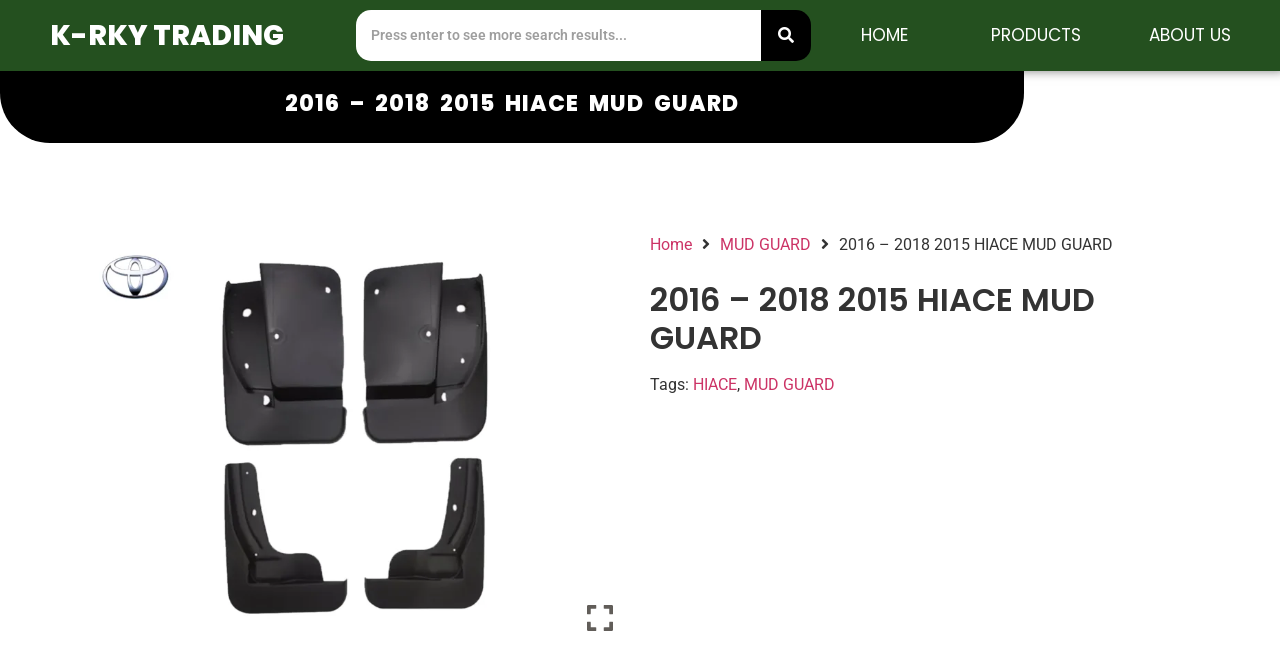

--- FILE ---
content_type: text/html; charset=UTF-8
request_url: https://krkytrading.com/product/mud-guard2016-2018-kqd-2015-hiace-mud-guard-kqd-5114bk/
body_size: 25044
content:
<!DOCTYPE html>
<html lang="en-US">
<head>
	<meta charset="UTF-8" />
	<meta name="viewport" content="width=device-width, initial-scale=1" />
	<link rel="profile" href="http://gmpg.org/xfn/11" />
	<link rel="pingback" href="https://krkytrading.com/xmlrpc.php" />
	<title>2016 &#8211; 2018 2015 HIACE MUD GUARD &#8211; KRKY Trading</title>
<meta name='robots' content='max-image-preview:large' />
<link rel="alternate" type="application/rss+xml" title="KRKY Trading &raquo; Feed" href="https://krkytrading.com/feed/" />
<link rel="alternate" type="application/rss+xml" title="KRKY Trading &raquo; Comments Feed" href="https://krkytrading.com/comments/feed/" />
<script>
window._wpemojiSettings = {"baseUrl":"https:\/\/s.w.org\/images\/core\/emoji\/15.0.3\/72x72\/","ext":".png","svgUrl":"https:\/\/s.w.org\/images\/core\/emoji\/15.0.3\/svg\/","svgExt":".svg","source":{"concatemoji":"https:\/\/krkytrading.com\/wp-includes\/js\/wp-emoji-release.min.js?ver=6.5.4"}};
/*! This file is auto-generated */
!function(i,n){var o,s,e;function c(e){try{var t={supportTests:e,timestamp:(new Date).valueOf()};sessionStorage.setItem(o,JSON.stringify(t))}catch(e){}}function p(e,t,n){e.clearRect(0,0,e.canvas.width,e.canvas.height),e.fillText(t,0,0);var t=new Uint32Array(e.getImageData(0,0,e.canvas.width,e.canvas.height).data),r=(e.clearRect(0,0,e.canvas.width,e.canvas.height),e.fillText(n,0,0),new Uint32Array(e.getImageData(0,0,e.canvas.width,e.canvas.height).data));return t.every(function(e,t){return e===r[t]})}function u(e,t,n){switch(t){case"flag":return n(e,"\ud83c\udff3\ufe0f\u200d\u26a7\ufe0f","\ud83c\udff3\ufe0f\u200b\u26a7\ufe0f")?!1:!n(e,"\ud83c\uddfa\ud83c\uddf3","\ud83c\uddfa\u200b\ud83c\uddf3")&&!n(e,"\ud83c\udff4\udb40\udc67\udb40\udc62\udb40\udc65\udb40\udc6e\udb40\udc67\udb40\udc7f","\ud83c\udff4\u200b\udb40\udc67\u200b\udb40\udc62\u200b\udb40\udc65\u200b\udb40\udc6e\u200b\udb40\udc67\u200b\udb40\udc7f");case"emoji":return!n(e,"\ud83d\udc26\u200d\u2b1b","\ud83d\udc26\u200b\u2b1b")}return!1}function f(e,t,n){var r="undefined"!=typeof WorkerGlobalScope&&self instanceof WorkerGlobalScope?new OffscreenCanvas(300,150):i.createElement("canvas"),a=r.getContext("2d",{willReadFrequently:!0}),o=(a.textBaseline="top",a.font="600 32px Arial",{});return e.forEach(function(e){o[e]=t(a,e,n)}),o}function t(e){var t=i.createElement("script");t.src=e,t.defer=!0,i.head.appendChild(t)}"undefined"!=typeof Promise&&(o="wpEmojiSettingsSupports",s=["flag","emoji"],n.supports={everything:!0,everythingExceptFlag:!0},e=new Promise(function(e){i.addEventListener("DOMContentLoaded",e,{once:!0})}),new Promise(function(t){var n=function(){try{var e=JSON.parse(sessionStorage.getItem(o));if("object"==typeof e&&"number"==typeof e.timestamp&&(new Date).valueOf()<e.timestamp+604800&&"object"==typeof e.supportTests)return e.supportTests}catch(e){}return null}();if(!n){if("undefined"!=typeof Worker&&"undefined"!=typeof OffscreenCanvas&&"undefined"!=typeof URL&&URL.createObjectURL&&"undefined"!=typeof Blob)try{var e="postMessage("+f.toString()+"("+[JSON.stringify(s),u.toString(),p.toString()].join(",")+"));",r=new Blob([e],{type:"text/javascript"}),a=new Worker(URL.createObjectURL(r),{name:"wpTestEmojiSupports"});return void(a.onmessage=function(e){c(n=e.data),a.terminate(),t(n)})}catch(e){}c(n=f(s,u,p))}t(n)}).then(function(e){for(var t in e)n.supports[t]=e[t],n.supports.everything=n.supports.everything&&n.supports[t],"flag"!==t&&(n.supports.everythingExceptFlag=n.supports.everythingExceptFlag&&n.supports[t]);n.supports.everythingExceptFlag=n.supports.everythingExceptFlag&&!n.supports.flag,n.DOMReady=!1,n.readyCallback=function(){n.DOMReady=!0}}).then(function(){return e}).then(function(){var e;n.supports.everything||(n.readyCallback(),(e=n.source||{}).concatemoji?t(e.concatemoji):e.wpemoji&&e.twemoji&&(t(e.twemoji),t(e.wpemoji)))}))}((window,document),window._wpemojiSettings);
</script>

<link rel='stylesheet' id='hfe-widgets-style-css' href='https://krkytrading.com/wp-content/plugins/header-footer-elementor/inc/widgets-css/frontend.css?ver=2.8.2' media='all' />
<link rel='stylesheet' id='hfe-woo-product-grid-css' href='https://krkytrading.com/wp-content/plugins/header-footer-elementor/inc/widgets-css/woo-products.css?ver=2.8.2' media='all' />
<style id='wp-emoji-styles-inline-css'>

	img.wp-smiley, img.emoji {
		display: inline !important;
		border: none !important;
		box-shadow: none !important;
		height: 1em !important;
		width: 1em !important;
		margin: 0 0.07em !important;
		vertical-align: -0.1em !important;
		background: none !important;
		padding: 0 !important;
	}
</style>
<link rel='stylesheet' id='wp-block-library-css' href='https://krkytrading.com/wp-includes/css/dist/block-library/style.min.css?ver=6.5.4' media='all' />
<link rel='stylesheet' id='woolentor-block-common-css' href='https://krkytrading.com/wp-content/plugins/woolentor-addons/woolentor-blocks/assets/css/common-style.css?ver=2.9.3' media='all' />
<link rel='stylesheet' id='woolentor-block-default-css' href='https://krkytrading.com/wp-content/plugins/woolentor-addons/woolentor-blocks/assets/css/style-index.css?ver=2.9.3' media='all' />
<style id='classic-theme-styles-inline-css'>
/*! This file is auto-generated */
.wp-block-button__link{color:#fff;background-color:#32373c;border-radius:9999px;box-shadow:none;text-decoration:none;padding:calc(.667em + 2px) calc(1.333em + 2px);font-size:1.125em}.wp-block-file__button{background:#32373c;color:#fff;text-decoration:none}
</style>
<style id='global-styles-inline-css'>
body{--wp--preset--color--black: #000000;--wp--preset--color--cyan-bluish-gray: #abb8c3;--wp--preset--color--white: #ffffff;--wp--preset--color--pale-pink: #f78da7;--wp--preset--color--vivid-red: #cf2e2e;--wp--preset--color--luminous-vivid-orange: #ff6900;--wp--preset--color--luminous-vivid-amber: #fcb900;--wp--preset--color--light-green-cyan: #7bdcb5;--wp--preset--color--vivid-green-cyan: #00d084;--wp--preset--color--pale-cyan-blue: #8ed1fc;--wp--preset--color--vivid-cyan-blue: #0693e3;--wp--preset--color--vivid-purple: #9b51e0;--wp--preset--gradient--vivid-cyan-blue-to-vivid-purple: linear-gradient(135deg,rgba(6,147,227,1) 0%,rgb(155,81,224) 100%);--wp--preset--gradient--light-green-cyan-to-vivid-green-cyan: linear-gradient(135deg,rgb(122,220,180) 0%,rgb(0,208,130) 100%);--wp--preset--gradient--luminous-vivid-amber-to-luminous-vivid-orange: linear-gradient(135deg,rgba(252,185,0,1) 0%,rgba(255,105,0,1) 100%);--wp--preset--gradient--luminous-vivid-orange-to-vivid-red: linear-gradient(135deg,rgba(255,105,0,1) 0%,rgb(207,46,46) 100%);--wp--preset--gradient--very-light-gray-to-cyan-bluish-gray: linear-gradient(135deg,rgb(238,238,238) 0%,rgb(169,184,195) 100%);--wp--preset--gradient--cool-to-warm-spectrum: linear-gradient(135deg,rgb(74,234,220) 0%,rgb(151,120,209) 20%,rgb(207,42,186) 40%,rgb(238,44,130) 60%,rgb(251,105,98) 80%,rgb(254,248,76) 100%);--wp--preset--gradient--blush-light-purple: linear-gradient(135deg,rgb(255,206,236) 0%,rgb(152,150,240) 100%);--wp--preset--gradient--blush-bordeaux: linear-gradient(135deg,rgb(254,205,165) 0%,rgb(254,45,45) 50%,rgb(107,0,62) 100%);--wp--preset--gradient--luminous-dusk: linear-gradient(135deg,rgb(255,203,112) 0%,rgb(199,81,192) 50%,rgb(65,88,208) 100%);--wp--preset--gradient--pale-ocean: linear-gradient(135deg,rgb(255,245,203) 0%,rgb(182,227,212) 50%,rgb(51,167,181) 100%);--wp--preset--gradient--electric-grass: linear-gradient(135deg,rgb(202,248,128) 0%,rgb(113,206,126) 100%);--wp--preset--gradient--midnight: linear-gradient(135deg,rgb(2,3,129) 0%,rgb(40,116,252) 100%);--wp--preset--font-size--small: 13px;--wp--preset--font-size--medium: 20px;--wp--preset--font-size--large: 36px;--wp--preset--font-size--x-large: 42px;--wp--preset--font-family--inter: "Inter", sans-serif;--wp--preset--font-family--cardo: Cardo;--wp--preset--spacing--20: 0.44rem;--wp--preset--spacing--30: 0.67rem;--wp--preset--spacing--40: 1rem;--wp--preset--spacing--50: 1.5rem;--wp--preset--spacing--60: 2.25rem;--wp--preset--spacing--70: 3.38rem;--wp--preset--spacing--80: 5.06rem;--wp--preset--shadow--natural: 6px 6px 9px rgba(0, 0, 0, 0.2);--wp--preset--shadow--deep: 12px 12px 50px rgba(0, 0, 0, 0.4);--wp--preset--shadow--sharp: 6px 6px 0px rgba(0, 0, 0, 0.2);--wp--preset--shadow--outlined: 6px 6px 0px -3px rgba(255, 255, 255, 1), 6px 6px rgba(0, 0, 0, 1);--wp--preset--shadow--crisp: 6px 6px 0px rgba(0, 0, 0, 1);}:where(.is-layout-flex){gap: 0.5em;}:where(.is-layout-grid){gap: 0.5em;}body .is-layout-flex{display: flex;}body .is-layout-flex{flex-wrap: wrap;align-items: center;}body .is-layout-flex > *{margin: 0;}body .is-layout-grid{display: grid;}body .is-layout-grid > *{margin: 0;}:where(.wp-block-columns.is-layout-flex){gap: 2em;}:where(.wp-block-columns.is-layout-grid){gap: 2em;}:where(.wp-block-post-template.is-layout-flex){gap: 1.25em;}:where(.wp-block-post-template.is-layout-grid){gap: 1.25em;}.has-black-color{color: var(--wp--preset--color--black) !important;}.has-cyan-bluish-gray-color{color: var(--wp--preset--color--cyan-bluish-gray) !important;}.has-white-color{color: var(--wp--preset--color--white) !important;}.has-pale-pink-color{color: var(--wp--preset--color--pale-pink) !important;}.has-vivid-red-color{color: var(--wp--preset--color--vivid-red) !important;}.has-luminous-vivid-orange-color{color: var(--wp--preset--color--luminous-vivid-orange) !important;}.has-luminous-vivid-amber-color{color: var(--wp--preset--color--luminous-vivid-amber) !important;}.has-light-green-cyan-color{color: var(--wp--preset--color--light-green-cyan) !important;}.has-vivid-green-cyan-color{color: var(--wp--preset--color--vivid-green-cyan) !important;}.has-pale-cyan-blue-color{color: var(--wp--preset--color--pale-cyan-blue) !important;}.has-vivid-cyan-blue-color{color: var(--wp--preset--color--vivid-cyan-blue) !important;}.has-vivid-purple-color{color: var(--wp--preset--color--vivid-purple) !important;}.has-black-background-color{background-color: var(--wp--preset--color--black) !important;}.has-cyan-bluish-gray-background-color{background-color: var(--wp--preset--color--cyan-bluish-gray) !important;}.has-white-background-color{background-color: var(--wp--preset--color--white) !important;}.has-pale-pink-background-color{background-color: var(--wp--preset--color--pale-pink) !important;}.has-vivid-red-background-color{background-color: var(--wp--preset--color--vivid-red) !important;}.has-luminous-vivid-orange-background-color{background-color: var(--wp--preset--color--luminous-vivid-orange) !important;}.has-luminous-vivid-amber-background-color{background-color: var(--wp--preset--color--luminous-vivid-amber) !important;}.has-light-green-cyan-background-color{background-color: var(--wp--preset--color--light-green-cyan) !important;}.has-vivid-green-cyan-background-color{background-color: var(--wp--preset--color--vivid-green-cyan) !important;}.has-pale-cyan-blue-background-color{background-color: var(--wp--preset--color--pale-cyan-blue) !important;}.has-vivid-cyan-blue-background-color{background-color: var(--wp--preset--color--vivid-cyan-blue) !important;}.has-vivid-purple-background-color{background-color: var(--wp--preset--color--vivid-purple) !important;}.has-black-border-color{border-color: var(--wp--preset--color--black) !important;}.has-cyan-bluish-gray-border-color{border-color: var(--wp--preset--color--cyan-bluish-gray) !important;}.has-white-border-color{border-color: var(--wp--preset--color--white) !important;}.has-pale-pink-border-color{border-color: var(--wp--preset--color--pale-pink) !important;}.has-vivid-red-border-color{border-color: var(--wp--preset--color--vivid-red) !important;}.has-luminous-vivid-orange-border-color{border-color: var(--wp--preset--color--luminous-vivid-orange) !important;}.has-luminous-vivid-amber-border-color{border-color: var(--wp--preset--color--luminous-vivid-amber) !important;}.has-light-green-cyan-border-color{border-color: var(--wp--preset--color--light-green-cyan) !important;}.has-vivid-green-cyan-border-color{border-color: var(--wp--preset--color--vivid-green-cyan) !important;}.has-pale-cyan-blue-border-color{border-color: var(--wp--preset--color--pale-cyan-blue) !important;}.has-vivid-cyan-blue-border-color{border-color: var(--wp--preset--color--vivid-cyan-blue) !important;}.has-vivid-purple-border-color{border-color: var(--wp--preset--color--vivid-purple) !important;}.has-vivid-cyan-blue-to-vivid-purple-gradient-background{background: var(--wp--preset--gradient--vivid-cyan-blue-to-vivid-purple) !important;}.has-light-green-cyan-to-vivid-green-cyan-gradient-background{background: var(--wp--preset--gradient--light-green-cyan-to-vivid-green-cyan) !important;}.has-luminous-vivid-amber-to-luminous-vivid-orange-gradient-background{background: var(--wp--preset--gradient--luminous-vivid-amber-to-luminous-vivid-orange) !important;}.has-luminous-vivid-orange-to-vivid-red-gradient-background{background: var(--wp--preset--gradient--luminous-vivid-orange-to-vivid-red) !important;}.has-very-light-gray-to-cyan-bluish-gray-gradient-background{background: var(--wp--preset--gradient--very-light-gray-to-cyan-bluish-gray) !important;}.has-cool-to-warm-spectrum-gradient-background{background: var(--wp--preset--gradient--cool-to-warm-spectrum) !important;}.has-blush-light-purple-gradient-background{background: var(--wp--preset--gradient--blush-light-purple) !important;}.has-blush-bordeaux-gradient-background{background: var(--wp--preset--gradient--blush-bordeaux) !important;}.has-luminous-dusk-gradient-background{background: var(--wp--preset--gradient--luminous-dusk) !important;}.has-pale-ocean-gradient-background{background: var(--wp--preset--gradient--pale-ocean) !important;}.has-electric-grass-gradient-background{background: var(--wp--preset--gradient--electric-grass) !important;}.has-midnight-gradient-background{background: var(--wp--preset--gradient--midnight) !important;}.has-small-font-size{font-size: var(--wp--preset--font-size--small) !important;}.has-medium-font-size{font-size: var(--wp--preset--font-size--medium) !important;}.has-large-font-size{font-size: var(--wp--preset--font-size--large) !important;}.has-x-large-font-size{font-size: var(--wp--preset--font-size--x-large) !important;}
.wp-block-navigation a:where(:not(.wp-element-button)){color: inherit;}
:where(.wp-block-post-template.is-layout-flex){gap: 1.25em;}:where(.wp-block-post-template.is-layout-grid){gap: 1.25em;}
:where(.wp-block-columns.is-layout-flex){gap: 2em;}:where(.wp-block-columns.is-layout-grid){gap: 2em;}
.wp-block-pullquote{font-size: 1.5em;line-height: 1.6;}
</style>
<link rel='stylesheet' id='dashicons-css' href='https://krkytrading.com/wp-includes/css/dashicons.min.css?ver=6.5.4' media='all' />
<link rel='stylesheet' id='pafe-extension-style-free-css' href='https://krkytrading.com/wp-content/plugins/piotnet-addons-for-elementor/assets/css/minify/extension.min.css?ver=2.4.29' media='all' />
<style id='productx-global-style-inline-css'>
:root {
			--productx-color1: #00ADB5;
			--productx-color2: #F08A5D;
			--productx-color3: #B83B5E;
			--productx-color4: #B83B5E;
			--productx-color5: #71C9CE;
			--productx-color6: #F38181;
			--productx-color7: #FF2E63;
			--productx-color8: #EEEEEE;
			--productx-color9: #F9ED69;
			}
</style>
<link rel='stylesheet' id='wopb-css-css' href='https://krkytrading.com/wp-content/plugins/product-blocks/assets/css/wopb.css?ver=4.3.9' media='all' />
<link rel='stylesheet' id='photoswipe-css' href='https://krkytrading.com/wp-content/plugins/woocommerce/assets/css/photoswipe/photoswipe.min.css?ver=9.4.4' media='all' />
<link rel='stylesheet' id='photoswipe-default-skin-css' href='https://krkytrading.com/wp-content/plugins/woocommerce/assets/css/photoswipe/default-skin/default-skin.min.css?ver=9.4.4' media='all' />
<link rel='stylesheet' id='woocommerce-layout-css' href='https://krkytrading.com/wp-content/plugins/woocommerce/assets/css/woocommerce-layout.css?ver=9.4.4' media='all' />
<link rel='stylesheet' id='woocommerce-smallscreen-css' href='https://krkytrading.com/wp-content/plugins/woocommerce/assets/css/woocommerce-smallscreen.css?ver=9.4.4' media='only screen and (max-width: 768px)' />
<link rel='stylesheet' id='woocommerce-general-css' href='https://krkytrading.com/wp-content/plugins/woocommerce/assets/css/woocommerce.css?ver=9.4.4' media='all' />
<style id='woocommerce-inline-inline-css'>
.woocommerce form .form-row .required { visibility: visible; }
</style>
<link rel='stylesheet' id='hfe-style-css' href='https://krkytrading.com/wp-content/plugins/header-footer-elementor/assets/css/header-footer-elementor.css?ver=2.8.2' media='all' />
<link rel='stylesheet' id='elementor-frontend-css' href='https://krkytrading.com/wp-content/plugins/elementor/assets/css/frontend.min.css?ver=3.29.2' media='all' />
<link rel='stylesheet' id='elementor-post-7-css' href='https://krkytrading.com/wp-content/uploads/elementor/css/post-7.css?ver=1748461449' media='all' />
<link rel='stylesheet' id='wopb-style-css' href='https://krkytrading.com/wp-content/plugins/product-blocks/assets/css/blocks.style.css?ver=4.3.9' media='all' />
<link rel='stylesheet' id='wopb-slick-style-css' href='https://krkytrading.com/wp-content/plugins/product-blocks/assets/css/slick.css?ver=4.3.9' media='all' />
<link rel='stylesheet' id='wopb-slick-theme-style-css' href='https://krkytrading.com/wp-content/plugins/product-blocks/assets/css/slick-theme.css?ver=4.3.9' media='all' />
<link rel='stylesheet' id='elementor-post-576-css' href='https://krkytrading.com/wp-content/uploads/elementor/css/post-576.css?ver=1748461450' media='all' />
<link rel='stylesheet' id='elementor-post-591-css' href='https://krkytrading.com/wp-content/uploads/elementor/css/post-591.css?ver=1748461450' media='all' />
<link rel='stylesheet' id='woolentor-ajax-search-css' href='https://krkytrading.com/wp-content/plugins/woolentor-addons/assets/addons/ajax-search/css/ajax-search.css?ver=2.9.3' media='all' />
<link rel='stylesheet' id='font-awesome-css' href='https://krkytrading.com/wp-content/plugins/elementor/assets/lib/font-awesome/css/font-awesome.min.css?ver=4.7.0' media='all' />
<link rel='stylesheet' id='simple-line-icons-wl-css' href='https://krkytrading.com/wp-content/plugins/woolentor-addons/assets/css/simple-line-icons.css?ver=2.9.3' media='all' />
<link rel='stylesheet' id='htflexboxgrid-css' href='https://krkytrading.com/wp-content/plugins/woolentor-addons/assets/css/htflexboxgrid.css?ver=2.9.3' media='all' />
<link rel='stylesheet' id='slick-css' href='https://krkytrading.com/wp-content/plugins/woolentor-addons/assets/css/slick.css?ver=2.9.3' media='all' />
<link rel='stylesheet' id='woolentor-widgets-css' href='https://krkytrading.com/wp-content/plugins/woolentor-addons/assets/css/woolentor-widgets.css?ver=2.9.3' media='all' />
<link rel='stylesheet' id='hello-elementor-css' href='https://krkytrading.com/wp-content/themes/hello-elementor/style.min.css?ver=3.0.2' media='all' />
<link rel='stylesheet' id='hello-elementor-theme-style-css' href='https://krkytrading.com/wp-content/themes/hello-elementor/theme.min.css?ver=3.0.2' media='all' />
<link rel='stylesheet' id='hello-elementor-header-footer-css' href='https://krkytrading.com/wp-content/themes/hello-elementor/header-footer.min.css?ver=3.0.2' media='all' />
<link rel='stylesheet' id='wopb-animation-css-css' href='https://krkytrading.com/wp-content/plugins/product-blocks/assets/css/animation.min.css?ver=4.3.9' media='all' />
<link rel='stylesheet' id='wopb-flip-image-style-css' href='https://krkytrading.com/wp-content/plugins/product-blocks/addons/flip_image/css/flip_image.min.css?ver=4.3.9' media='all' />
<link rel='stylesheet' id='hfe-elementor-icons-css' href='https://krkytrading.com/wp-content/plugins/elementor/assets/lib/eicons/css/elementor-icons.min.css?ver=5.34.0' media='all' />
<link rel='stylesheet' id='hfe-icons-list-css' href='https://krkytrading.com/wp-content/plugins/elementor/assets/css/widget-icon-list.min.css?ver=3.24.3' media='all' />
<link rel='stylesheet' id='hfe-social-icons-css' href='https://krkytrading.com/wp-content/plugins/elementor/assets/css/widget-social-icons.min.css?ver=3.24.0' media='all' />
<link rel='stylesheet' id='hfe-social-share-icons-brands-css' href='https://krkytrading.com/wp-content/plugins/elementor/assets/lib/font-awesome/css/brands.css?ver=5.15.3' media='all' />
<link rel='stylesheet' id='hfe-social-share-icons-fontawesome-css' href='https://krkytrading.com/wp-content/plugins/elementor/assets/lib/font-awesome/css/fontawesome.css?ver=5.15.3' media='all' />
<link rel='stylesheet' id='hfe-nav-menu-icons-css' href='https://krkytrading.com/wp-content/plugins/elementor/assets/lib/font-awesome/css/solid.css?ver=5.15.3' media='all' />
<link rel='stylesheet' id='nickx-nfancybox-css-css' href='https://krkytrading.com/wp-content/plugins/product-video-gallery-slider-for-woocommerce/public/css/fancybox.css?ver=1.5.1.5' media='all' />
<link rel='stylesheet' id='nickx-swiper-css-css' href='https://krkytrading.com/wp-content/plugins/product-video-gallery-slider-for-woocommerce/public/css/swiper-bundle.min.css?ver=1.5.1.5' media='all' />
<link rel='stylesheet' id='nickx-front-css-css' href='https://krkytrading.com/wp-content/plugins/product-video-gallery-slider-for-woocommerce/public/css/nickx-front.css?ver=1.5.1.5' media='all' />
<link rel='stylesheet' id='ekit-widget-styles-css' href='https://krkytrading.com/wp-content/plugins/elementskit-lite/widgets/init/assets/css/widget-styles.css?ver=3.7.8' media='all' />
<link rel='stylesheet' id='ekit-responsive-css' href='https://krkytrading.com/wp-content/plugins/elementskit-lite/widgets/init/assets/css/responsive.css?ver=3.7.8' media='all' />
<link rel='stylesheet' id='eael-general-css' href='https://krkytrading.com/wp-content/plugins/essential-addons-for-elementor-lite/assets/front-end/css/view/general.min.css?ver=6.5.9' media='all' />
<link rel='stylesheet' id='wpr-text-animations-css-css' href='https://krkytrading.com/wp-content/plugins/royal-elementor-addons/assets/css/lib/animations/text-animations.min.css?ver=1.7.1046' media='all' />
<link rel='stylesheet' id='wpr-addons-css-css' href='https://krkytrading.com/wp-content/plugins/royal-elementor-addons/assets/css/frontend.min.css?ver=1.7.1046' media='all' />
<link rel='stylesheet' id='font-awesome-5-all-css' href='https://krkytrading.com/wp-content/plugins/elementor/assets/lib/font-awesome/css/all.min.css?ver=6.5.9' media='all' />
<link rel='stylesheet' id='elementor-gf-local-roboto-css' href='https://krkytrading.com/wp-content/uploads/elementor/google-fonts/css/roboto.css?ver=1742240954' media='all' />
<link rel='stylesheet' id='elementor-gf-local-robotoslab-css' href='https://krkytrading.com/wp-content/uploads/elementor/google-fonts/css/robotoslab.css?ver=1742240968' media='all' />
<link rel='stylesheet' id='elementor-gf-local-poppins-css' href='https://krkytrading.com/wp-content/uploads/elementor/google-fonts/css/poppins.css?ver=1742240977' media='all' />
<link rel='stylesheet' id='elementor-gf-local-worksans-css' href='https://krkytrading.com/wp-content/uploads/elementor/google-fonts/css/worksans.css?ver=1742240989' media='all' />
<link rel='stylesheet' id='elementor-gf-local-robotocondensed-css' href='https://krkytrading.com/wp-content/uploads/elementor/google-fonts/css/robotocondensed.css?ver=1742241017' media='all' />
<link rel='stylesheet' id='elementor-icons-ekiticons-css' href='https://krkytrading.com/wp-content/plugins/elementskit-lite/modules/elementskit-icon-pack/assets/css/ekiticons.css?ver=3.7.8' media='all' />
<script type="text/template" id="tmpl-variation-template">
	<div class="woocommerce-variation-description">{{{ data.variation.variation_description }}}</div>
	<div class="woocommerce-variation-price">{{{ data.variation.price_html }}}</div>
	<div class="woocommerce-variation-availability">{{{ data.variation.availability_html }}}</div>
</script>
<script type="text/template" id="tmpl-unavailable-variation-template">
	<p role="alert">Sorry, this product is unavailable. Please choose a different combination.</p>
</script>
<script data-cfasync="false" src="https://krkytrading.com/wp-includes/js/jquery/jquery.min.js?ver=3.7.1" id="jquery-core-js"></script>
<script data-cfasync="false" src="https://krkytrading.com/wp-includes/js/jquery/jquery-migrate.min.js?ver=3.4.1" id="jquery-migrate-js"></script>
<script id="jquery-js-after">
!function($){"use strict";$(document).ready(function(){$(this).scrollTop()>100&&$(".hfe-scroll-to-top-wrap").removeClass("hfe-scroll-to-top-hide"),$(window).scroll(function(){$(this).scrollTop()<100?$(".hfe-scroll-to-top-wrap").fadeOut(300):$(".hfe-scroll-to-top-wrap").fadeIn(300)}),$(".hfe-scroll-to-top-wrap").on("click",function(){$("html, body").animate({scrollTop:0},300);return!1})})}(jQuery);
!function($){'use strict';$(document).ready(function(){var bar=$('.hfe-reading-progress-bar');if(!bar.length)return;$(window).on('scroll',function(){var s=$(window).scrollTop(),d=$(document).height()-$(window).height(),p=d? s/d*100:0;bar.css('width',p+'%')});});}(jQuery);
</script>
<script src="https://krkytrading.com/wp-content/plugins/piotnet-addons-for-elementor/assets/js/minify/extension.min.js?ver=2.4.29" id="pafe-extension-free-js"></script>
<script src="https://krkytrading.com/wp-content/plugins/woocommerce/assets/js/jquery-blockui/jquery.blockUI.min.js?ver=2.7.0-wc.9.4.4" id="jquery-blockui-js" data-wp-strategy="defer"></script>
<script id="wc-add-to-cart-js-extra">
var wc_add_to_cart_params = {"ajax_url":"\/wp-admin\/admin-ajax.php","wc_ajax_url":"\/?wc-ajax=%%endpoint%%","i18n_view_cart":"View cart","cart_url":"https:\/\/krkytrading.com","is_cart":"","cart_redirect_after_add":"no"};
</script>
<script src="https://krkytrading.com/wp-content/plugins/woocommerce/assets/js/frontend/add-to-cart.min.js?ver=9.4.4" id="wc-add-to-cart-js" defer data-wp-strategy="defer"></script>
<script src="https://krkytrading.com/wp-content/plugins/woocommerce/assets/js/zoom/jquery.zoom.min.js?ver=1.7.21-wc.9.4.4" id="zoom-js" defer data-wp-strategy="defer"></script>
<script src="https://krkytrading.com/wp-content/plugins/woocommerce/assets/js/flexslider/jquery.flexslider.min.js?ver=2.7.2-wc.9.4.4" id="flexslider-js" defer data-wp-strategy="defer"></script>
<script src="https://krkytrading.com/wp-content/plugins/woocommerce/assets/js/photoswipe/photoswipe.min.js?ver=4.1.1-wc.9.4.4" id="photoswipe-js" defer data-wp-strategy="defer"></script>
<script src="https://krkytrading.com/wp-content/plugins/woocommerce/assets/js/photoswipe/photoswipe-ui-default.min.js?ver=4.1.1-wc.9.4.4" id="photoswipe-ui-default-js" defer data-wp-strategy="defer"></script>
<script id="wc-single-product-js-extra">
var wc_single_product_params = {"i18n_required_rating_text":"Please select a rating","review_rating_required":"yes","flexslider":{"rtl":false,"animation":"slide","smoothHeight":true,"directionNav":true,"controlNav":"thumbnails","slideshow":false,"animationSpeed":500,"animationLoop":false,"allowOneSlide":false},"zoom_enabled":"1","zoom_options":[],"photoswipe_enabled":"1","photoswipe_options":{"shareEl":false,"closeOnScroll":false,"history":false,"hideAnimationDuration":0,"showAnimationDuration":0},"flexslider_enabled":"1"};
</script>
<script src="https://krkytrading.com/wp-content/plugins/woocommerce/assets/js/frontend/single-product.min.js?ver=9.4.4" id="wc-single-product-js" defer data-wp-strategy="defer"></script>
<script src="https://krkytrading.com/wp-content/plugins/woocommerce/assets/js/js-cookie/js.cookie.min.js?ver=2.1.4-wc.9.4.4" id="js-cookie-js" defer data-wp-strategy="defer"></script>
<script id="woocommerce-js-extra">
var woocommerce_params = {"ajax_url":"\/wp-admin\/admin-ajax.php","wc_ajax_url":"\/?wc-ajax=%%endpoint%%"};
</script>
<script src="https://krkytrading.com/wp-content/plugins/woocommerce/assets/js/frontend/woocommerce.min.js?ver=9.4.4" id="woocommerce-js" defer data-wp-strategy="defer"></script>
<script src="https://krkytrading.com/wp-includes/js/underscore.min.js?ver=1.13.4" id="underscore-js"></script>
<script id="wp-util-js-extra">
var _wpUtilSettings = {"ajax":{"url":"\/wp-admin\/admin-ajax.php"}};
</script>
<script src="https://krkytrading.com/wp-includes/js/wp-util.min.js?ver=6.5.4" id="wp-util-js"></script>
<link rel="https://api.w.org/" href="https://krkytrading.com/wp-json/" /><link rel="alternate" type="application/json" href="https://krkytrading.com/wp-json/wp/v2/product/13706" /><link rel="EditURI" type="application/rsd+xml" title="RSD" href="https://krkytrading.com/xmlrpc.php?rsd" />
<meta name="generator" content="WordPress 6.5.4" />
<meta name="generator" content="WooCommerce 9.4.4" />
<link rel="canonical" href="https://krkytrading.com/product/mud-guard2016-2018-kqd-2015-hiace-mud-guard-kqd-5114bk/" />
<link rel='shortlink' href='https://krkytrading.com/?p=13706' />
<link rel="alternate" type="application/json+oembed" href="https://krkytrading.com/wp-json/oembed/1.0/embed?url=https%3A%2F%2Fkrkytrading.com%2Fproduct%2Fmud-guard2016-2018-kqd-2015-hiace-mud-guard-kqd-5114bk%2F" />
<link rel="alternate" type="text/xml+oembed" href="https://krkytrading.com/wp-json/oembed/1.0/embed?url=https%3A%2F%2Fkrkytrading.com%2Fproduct%2Fmud-guard2016-2018-kqd-2015-hiace-mud-guard-kqd-5114bk%2F&#038;format=xml" />
	<noscript><style>.woocommerce-product-gallery{ opacity: 1 !important; }</style></noscript>
	<meta name="generator" content="Elementor 3.29.2; features: e_font_icon_svg, additional_custom_breakpoints, e_local_google_fonts; settings: css_print_method-external, google_font-enabled, font_display-swap">
			<style>
				.e-con.e-parent:nth-of-type(n+4):not(.e-lazyloaded):not(.e-no-lazyload),
				.e-con.e-parent:nth-of-type(n+4):not(.e-lazyloaded):not(.e-no-lazyload) * {
					background-image: none !important;
				}
				@media screen and (max-height: 1024px) {
					.e-con.e-parent:nth-of-type(n+3):not(.e-lazyloaded):not(.e-no-lazyload),
					.e-con.e-parent:nth-of-type(n+3):not(.e-lazyloaded):not(.e-no-lazyload) * {
						background-image: none !important;
					}
				}
				@media screen and (max-height: 640px) {
					.e-con.e-parent:nth-of-type(n+2):not(.e-lazyloaded):not(.e-no-lazyload),
					.e-con.e-parent:nth-of-type(n+2):not(.e-lazyloaded):not(.e-no-lazyload) * {
						background-image: none !important;
					}
				}
			</style>
			<style id='wp-fonts-local'>
@font-face{font-family:Inter;font-style:normal;font-weight:300 900;font-display:fallback;src:url('https://krkytrading.com/wp-content/plugins/woocommerce/assets/fonts/Inter-VariableFont_slnt,wght.woff2') format('woff2');font-stretch:normal;}
@font-face{font-family:Cardo;font-style:normal;font-weight:400;font-display:fallback;src:url('https://krkytrading.com/wp-content/plugins/woocommerce/assets/fonts/cardo_normal_400.woff2') format('woff2');}
</style>
<style id="uagb-style-frontend-13706">.uag-blocks-common-selector{z-index:var(--z-index-desktop) !important}@media (max-width: 976px){.uag-blocks-common-selector{z-index:var(--z-index-tablet) !important}}@media (max-width: 767px){.uag-blocks-common-selector{z-index:var(--z-index-mobile) !important}}
</style><link rel="icon" href="https://krkytrading.com/wp-content/uploads/2024/04/krky-fav-150x150.png" sizes="32x32" />
<link rel="icon" href="https://krkytrading.com/wp-content/uploads/2024/04/krky-fav-300x300.png" sizes="192x192" />
<link rel="apple-touch-icon" href="https://krkytrading.com/wp-content/uploads/2024/04/krky-fav-300x300.png" />
<meta name="msapplication-TileImage" content="https://krkytrading.com/wp-content/uploads/2024/04/krky-fav-300x300.png" />
		<style id="wp-custom-css">
			/* QUICK VIEW */
.product_meta .posted_in {
display:none!important;
}

.product_meta .sku_wrapper {
display:none!important;
}

.wopb-quick-view-wrapper .wopb-product-social-share {
	display:unset;
}

.woocommerce:where(body:not(.woocommerce-block-theme-has-button-styles)) a.button {
	display:none!important;
}

/* removes socmed buttons */
.wopb-quick-view-wrapper .wopb-product-social-share {
	display:none!important;
}

.flexMenu-popup {
z-index: 9999;
}

/* Remove the dropdownlist overlapping
#content > div > div.wp-block-product-blocks-product-list-1.wopb-block-9d0432 > div > div.wopb-heading-filter > div > div > div > ul > li.filter-item.flexMenu-viewMore.active {
	z-index: 1;
}*/









		</style>
		<style id="wpr_lightbox_styles">
				.lg-backdrop {
					background-color: rgba(0,0,0,0.6) !important;
				}
				.lg-toolbar,
				.lg-dropdown {
					background-color: rgba(0,0,0,0.8) !important;
				}
				.lg-dropdown:after {
					border-bottom-color: rgba(0,0,0,0.8) !important;
				}
				.lg-sub-html {
					background-color: rgba(0,0,0,0.8) !important;
				}
				.lg-thumb-outer,
				.lg-progress-bar {
					background-color: #444444 !important;
				}
				.lg-progress {
					background-color: #a90707 !important;
				}
				.lg-icon {
					color: #efefef !important;
					font-size: 20px !important;
				}
				.lg-icon.lg-toogle-thumb {
					font-size: 24px !important;
				}
				.lg-icon:hover,
				.lg-dropdown-text:hover {
					color: #ffffff !important;
				}
				.lg-sub-html,
				.lg-dropdown-text {
					color: #efefef !important;
					font-size: 14px !important;
				}
				#lg-counter {
					color: #efefef !important;
					font-size: 14px !important;
				}
				.lg-prev,
				.lg-next {
					font-size: 35px !important;
				}

				/* Defaults */
				.lg-icon {
				background-color: transparent !important;
				}

				#lg-counter {
				opacity: 0.9;
				}

				.lg-thumb-outer {
				padding: 0 10px;
				}

				.lg-thumb-item {
				border-radius: 0 !important;
				border: none !important;
				opacity: 0.5;
				}

				.lg-thumb-item.active {
					opacity: 1;
				}
	         </style></head>

<body class="product-template-default single single-product postid-13706 wp-custom-logo theme-hello-elementor woocommerce woocommerce-page woocommerce-no-js eio-default ehf-header ehf-footer ehf-template-hello-elementor ehf-stylesheet-hello-elementor woolentor_current_theme_hello-elementor elementor-page-14189 elementor-default elementor-kit-7">
<div id="page" class="hfeed site">

		<header id="masthead" itemscope="itemscope" itemtype="https://schema.org/WPHeader">
			<p class="main-title bhf-hidden" itemprop="headline"><a href="https://krkytrading.com" title="KRKY Trading" rel="home">KRKY Trading</a></p>
					<div data-elementor-type="wp-post" data-elementor-id="576" class="elementor elementor-576">
				<div class="elementor-element elementor-element-501bfa5 e-con-full e-flex wpr-particle-no wpr-jarallax-no wpr-parallax-no wpr-sticky-section-no e-con e-parent" data-id="501bfa5" data-element_type="container" data-settings="{&quot;background_background&quot;:&quot;classic&quot;}">
		<div class="elementor-element elementor-element-5534f51 e-con-full e-flex wpr-particle-no wpr-jarallax-no wpr-parallax-no wpr-sticky-section-no e-con e-child" data-id="5534f51" data-element_type="container">
				<div class="elementor-element elementor-element-2f36a42 elementor-widget elementor-widget-heading" data-id="2f36a42" data-element_type="widget" data-widget_type="heading.default">
				<div class="elementor-widget-container">
					<h3 class="elementor-heading-title elementor-size-default">K-RKY TRADING</h3>				</div>
				</div>
				</div>
				<div class="elementor-element elementor-element-84f9546 elementor-fixed elementor-widget elementor-widget-button" data-id="84f9546" data-element_type="widget" id="go-back" data-settings="{&quot;_position&quot;:&quot;fixed&quot;}" data-widget_type="button.default">
				<div class="elementor-widget-container">
									<div class="elementor-button-wrapper">
					<a class="elementor-button elementor-button-link elementor-size-sm" href="#">
						<span class="elementor-button-content-wrapper">
						<span class="elementor-button-icon">
				<i aria-hidden="true" class="icon icon-return"></i>			</span>
								</span>
					</a>
				</div>
								</div>
				</div>
				<div class="elementor-element elementor-element-2b95a62 elementor-widget elementor-widget-html" data-id="2b95a62" data-element_type="widget" data-widget_type="html.default">
				<div class="elementor-widget-container">
					<script type="text/javascript">
    jQuery(document).ready(function() {
        jQuery('#go-back').on('click', function() {
            window.history.go(-1);
            return false;
        });
    });
</script>				</div>
				</div>
		<div class="elementor-element elementor-element-9775f6b e-con-full e-flex wpr-particle-no wpr-jarallax-no wpr-parallax-no wpr-sticky-section-no e-con e-child" data-id="9775f6b" data-element_type="container">
				<div class="elementor-element elementor-element-684b8a4 elementor-widget__width-inherit wpr-search-form-style-inner wpr-search-form-position-right elementor-widget elementor-widget-wpr-search" data-id="684b8a4" data-element_type="widget" data-widget_type="wpr-search.default">
				<div class="elementor-widget-container">
					
		<form role="search" method="get" class="wpr-search-form" action="https://krkytrading.com">

			<div class="wpr-search-form-input-wrap elementor-clearfix">
				<input class="wpr-search-form-input" placeholder="Press enter to see more search results..." aria-label="Search" type="search" name="s" title="Search" value="" wpr-query-type="all" wpr-taxonomy-type="" number-of-results="2" ajax-search="yes" meta-query="" show-description="yes" number-of-words="30" show-ajax-thumbnails="yes" show-view-result-btn="yes" show-product-price="no" view-result-text="View Results" no-results="No Results Found" exclude-without-thumb="yes" link-target="_self" password-protected="no" attachments="no">
				
		<button class="wpr-search-form-submit" aria-label="Search" type="submit">
							<i class="fas fa-search"></i>
					</button>

					</div>

					</form>
		<div class="wpr-data-fetch">
			<span class="wpr-close-search"></span>
			<ul></ul>
					</div>
		
						</div>
				</div>
				</div>
		<div class="elementor-element elementor-element-54b8b0a e-flex e-con-boxed wpr-particle-no wpr-jarallax-no wpr-parallax-no wpr-sticky-section-no e-con e-child" data-id="54b8b0a" data-element_type="container">
					<div class="e-con-inner">
				<div class="elementor-element elementor-element-b000996 elementor-widget__width-initial elementor-widget elementor-widget-button" data-id="b000996" data-element_type="widget" data-widget_type="button.default">
				<div class="elementor-widget-container">
									<div class="elementor-button-wrapper">
					<a class="elementor-button elementor-button-link elementor-size-sm" href="https://krkytrading.com/about-us/">
						<span class="elementor-button-content-wrapper">
									<span class="elementor-button-text">ABOUT US</span>
					</span>
					</a>
				</div>
								</div>
				</div>
				<div class="elementor-element elementor-element-8b15287 elementor-widget__width-initial elementor-widget elementor-widget-button" data-id="8b15287" data-element_type="widget" data-widget_type="button.default">
				<div class="elementor-widget-container">
									<div class="elementor-button-wrapper">
					<a class="elementor-button elementor-button-link elementor-size-sm" href="https://www.krkytrading.com/all-products/">
						<span class="elementor-button-content-wrapper">
									<span class="elementor-button-text">PRODUCTS</span>
					</span>
					</a>
				</div>
								</div>
				</div>
				<div class="elementor-element elementor-element-2f6b8d9 elementor-widget__width-initial elementor-widget elementor-widget-button" data-id="2f6b8d9" data-element_type="widget" data-widget_type="button.default">
				<div class="elementor-widget-container">
									<div class="elementor-button-wrapper">
					<a class="elementor-button elementor-button-link elementor-size-sm" href="https://www.krkytrading.com">
						<span class="elementor-button-content-wrapper">
									<span class="elementor-button-text">HOME</span>
					</span>
					</a>
				</div>
								</div>
				</div>
					</div>
				</div>
				</div>
		<div class="elementor-element elementor-element-e3f95db elementor-hidden-desktop elementor-hidden-tablet elementor-hidden-mobile e-flex e-con-boxed wpr-particle-no wpr-jarallax-no wpr-parallax-no wpr-sticky-section-no e-con e-parent" data-id="e3f95db" data-element_type="container" data-settings="{&quot;background_background&quot;:&quot;classic&quot;}">
					<div class="e-con-inner">
				<div class="elementor-element elementor-element-cce8da0 elementor-widget elementor-widget-html" data-id="cce8da0" data-element_type="widget" data-widget_type="html.default">
				<div class="elementor-widget-container">
					<script src="https://code.jquery.com/jquery-3.6.0.min.js"></script>
<script>
//You can replace offset value from here
var offset = 10
$(window).on('load scroll', function(){
    
    if( $(window).scrollTop() > offset ){
        $('body').addClass('show')
    }else{
        $('body').removeClass('show')
    }
})
</script>				</div>
				</div>
					</div>
				</div>
				</div>
				</header>

	<div class="woocommerce-notices-wrapper"></div>
<div id="product-13706" class="post-13706 product type-product status-publish has-post-thumbnail product_cat-mud-guard product_tag-hiace product_tag-mud-guard first instock shipping-taxable product-type-simple">
	<div class="woolentor-woo-template-builder">
				<div data-elementor-type="page" data-elementor-id="14189" class="elementor elementor-14189">
				<div class="elementor-element elementor-element-18c1e71 e-con-full animated-slow e-flex wpr-particle-no wpr-jarallax-no wpr-parallax-no wpr-sticky-section-no elementor-invisible e-con e-parent" data-id="18c1e71" data-element_type="container" data-settings="{&quot;background_background&quot;:&quot;classic&quot;,&quot;animation&quot;:&quot;fadeInDown&quot;}">
				<div class="elementor-element elementor-element-213d4e1 elementor-align-center elementor-widget elementor-widget-wl-single-product-title" data-id="213d4e1" data-element_type="widget" data-widget_type="wl-single-product-title.default">
				<div class="elementor-widget-container">
					<h2 class='product_title entry-title'>2016 &#8211; 2018 2015 HIACE MUD GUARD</h2>				</div>
				</div>
				</div>
		<div class="elementor-element elementor-element-cbd0b01 e-flex e-con-boxed wpr-particle-no wpr-jarallax-no wpr-parallax-no wpr-sticky-section-no e-con e-parent" data-id="cbd0b01" data-element_type="container">
					<div class="e-con-inner">
				<div class="elementor-element elementor-element-065d984 elementor-widget elementor-widget-spacer" data-id="065d984" data-element_type="widget" data-widget_type="spacer.default">
				<div class="elementor-widget-container">
							<div class="elementor-spacer">
			<div class="elementor-spacer-inner"></div>
		</div>
						</div>
				</div>
					</div>
				</div>
		<div class="elementor-element elementor-element-a720f2d e-flex e-con-boxed wpr-particle-no wpr-jarallax-no wpr-parallax-no wpr-sticky-section-no e-con e-parent" data-id="a720f2d" data-element_type="container">
					<div class="e-con-inner">
		<div class="elementor-element elementor-element-8de2518 e-con-full e-flex wpr-particle-no wpr-jarallax-no wpr-parallax-no wpr-sticky-section-no e-con e-child" data-id="8de2518" data-element_type="container">
				<div class="elementor-element elementor-element-3f3374b elementor-widget elementor-widget-wl-single-product-image" data-id="3f3374b" data-element_type="widget" data-widget_type="wl-single-product-image.default">
				<div class="elementor-widget-container">
					<div dir="" class="images nickx_product_images_with_video show_lightbox yes v-horizontal"><div class="nickx-slider nswiper nickx-slider-for"><div class="nswiper-wrapper"><div class="nswiper-slide zoom woocommerce-product-gallery__image"><img fetchpriority="high" width="800" height="596" src="https://krkytrading.com/wp-content/uploads/2024/05/KQD5114-800x596.png" class="attachment-woocommerce_single size-woocommerce_single wp-post-image" alt="" data-skip-lazy="true" data-zoom-image="https://krkytrading.com/wp-content/uploads/2024/05/KQD5114.png" decoding="async" srcset="https://krkytrading.com/wp-content/uploads/2024/05/KQD5114-800x596.png 800w, https://krkytrading.com/wp-content/uploads/2024/05/KQD5114-300x224.png 300w, https://krkytrading.com/wp-content/uploads/2024/05/KQD5114-1024x763.png 1024w, https://krkytrading.com/wp-content/uploads/2024/05/KQD5114-768x572.png 768w, https://krkytrading.com/wp-content/uploads/2024/05/KQD5114-1536x1145.png 1536w, https://krkytrading.com/wp-content/uploads/2024/05/KQD5114-2048x1526.png 2048w" sizes="(max-width: 800px) 100vw, 800px" /><span title="KQD5114" href="https://krkytrading.com/wp-content/uploads/2024/05/KQD5114.png" class="nickx-popup" data-nfancybox="product-gallery"></span></div></div><div class="nswiper-button-next main_arrow"></div><div class="nswiper-button-prev main_arrow"></div></div></div>				</div>
				</div>
				</div>
		<div class="elementor-element elementor-element-657af4f e-con-full e-flex wpr-particle-no wpr-jarallax-no wpr-parallax-no wpr-sticky-section-no e-con e-child" data-id="657af4f" data-element_type="container">
				<div class="elementor-element elementor-element-7923de9 elementor-align-left elementor-widget elementor-widget-woolentor-breadcrumbs-addons" data-id="7923de9" data-element_type="widget" data-widget_type="woolentor-breadcrumbs-addons.default">
				<div class="elementor-widget-container">
					<div class="woolentor-breadcrumb"><nav class="woocommerce-breadcrumb"><a href="https://krkytrading.com">Home</a><span class="breadcrumb-separator"><i aria-hidden="true" class="fas fa-angle-right"></i></span><a href="https://krkytrading.com/product-category/mud-guard/">MUD GUARD</a><span class="breadcrumb-separator"><i aria-hidden="true" class="fas fa-angle-right"></i></span>2016 &#8211; 2018 2015 HIACE MUD GUARD</nav></div>				</div>
				</div>
				<div class="elementor-element elementor-element-477ab57 elementor-align-left elementor-widget elementor-widget-woolentor-archive-title-addons" data-id="477ab57" data-element_type="widget" data-widget_type="woolentor-archive-title-addons.default">
				<div class="elementor-widget-container">
					            <div class="woolentor-archive-data-area">
                 <h2 class='woolentor-archive-title'>2016 &#8211; 2018 2015 HIACE MUD GUARD</h2>             </div>
        				</div>
				</div>
				<div class="elementor-element elementor-element-b43e06e elementor-align-left elementor-widget elementor-widget-wl-single-product-tags" data-id="b43e06e" data-element_type="widget" data-widget_type="wl-single-product-tags.default">
				<div class="elementor-widget-container">
					<div class="woolentor_product_tags_info">                        <span class="tags-title">Tags:</span>
                        <span class="tagged_as"><a href="https://krkytrading.com/product-tag/hiace/" rel="tag">HIACE</a>, <a href="https://krkytrading.com/product-tag/mud-guard/" rel="tag">MUD GUARD</a></span>                    </div>				</div>
				</div>
				<div class="elementor-element elementor-element-e700d7d elementor-widget elementor-widget-wl-single-product-description" data-id="e700d7d" data-element_type="widget" data-widget_type="wl-single-product-description.default">
				<div class="elementor-widget-container">
					<div class="woocommerce_product_description"></div>				</div>
				</div>
				</div>
					</div>
				</div>
		<div class="elementor-element elementor-element-0521603 e-flex e-con-boxed wpr-particle-no wpr-jarallax-no wpr-parallax-no wpr-sticky-section-no e-con e-parent" data-id="0521603" data-element_type="container">
					<div class="e-con-inner">
				<div class="elementor-element elementor-element-37e42fc elementor-widget elementor-widget-spacer" data-id="37e42fc" data-element_type="widget" data-widget_type="spacer.default">
				<div class="elementor-widget-container">
							<div class="elementor-spacer">
			<div class="elementor-spacer-inner"></div>
		</div>
						</div>
				</div>
		<div class="elementor-element elementor-element-055ec8f e-flex e-con-boxed wpr-particle-no wpr-jarallax-no wpr-parallax-no wpr-sticky-section-no e-con e-child" data-id="055ec8f" data-element_type="container" data-settings="{&quot;background_background&quot;:&quot;classic&quot;}">
					<div class="e-con-inner">
				<div class="elementor-element elementor-element-a905eaa elementor-widget elementor-widget-heading" data-id="a905eaa" data-element_type="widget" data-widget_type="heading.default">
				<div class="elementor-widget-container">
					<h2 class="elementor-heading-title elementor-size-default">F A Q</h2>				</div>
				</div>
					</div>
				</div>
				<div class="elementor-element elementor-element-0424be8 elementor-widget elementor-widget-wl-faq" data-id="0424be8" data-element_type="widget" data-widget_type="wl-faq.default">
				<div class="elementor-widget-container">
					                
            <div class="htwoolentor-faq htmove-icon-pos-after" id="htwoolentor-faq-0424be8" data-settings="{&quot;showitem&quot;:true}" >
                                            <div class="htwoolentor-faq-card">
                                <div class="htwoolentor-faq-head"><span class="htwoolentor-faq-head-text">How to make an order?</span> <span class="htwoolentor-faq-head-indicator"></span></div>                                <div class="htwoolentor-faq-body">
                                    <div class="htwoolentor-faq-content">
                                    <h6>In order to make an order, please contact one of the numbers available provided in the About Us page, at the K-RKY's website footer.</h6>                                    </div>
                                </div>
                            </div>
                                                        <div class="htwoolentor-faq-card">
                                <div class="htwoolentor-faq-head"><span class="htwoolentor-faq-head-text">What are the contact numbers available for making an order?</span> <span class="htwoolentor-faq-head-indicator"></span></div>                                <div class="htwoolentor-faq-body">
                                    <div class="htwoolentor-faq-content">
                                    <h6>In order to accomplish an order, simply contact one of these available numbers provided:</h6><h6>0966 186 6200 | 0969 300 6833 | 0969 300 6832 | 0927 385 2541 | 0969 300 6835</h6>                                    </div>
                                </div>
                            </div>
                                                        <div class="htwoolentor-faq-card">
                                <div class="htwoolentor-faq-head"><span class="htwoolentor-faq-head-text">What are the services provided?</span> <span class="htwoolentor-faq-head-indicator"></span></div>                                <div class="htwoolentor-faq-body">
                                    <div class="htwoolentor-faq-content">
                                    <ul><li><strong>Cash On Delivery Nationwide</strong></li><li><strong>Trucking (Metro Manila &amp; Nearby Provinces)</strong></li><li><strong>Online Support</strong></li></ul>                                    </div>
                                </div>
                            </div>
                                        </div>
        				</div>
				</div>
		<div class="elementor-element elementor-element-0fdb6f6 e-flex e-con-boxed wpr-particle-no wpr-jarallax-no wpr-parallax-no wpr-sticky-section-no e-con e-child" data-id="0fdb6f6" data-element_type="container" data-settings="{&quot;background_background&quot;:&quot;classic&quot;}">
					<div class="e-con-inner">
				<div class="elementor-element elementor-element-64aceb4 woolentorducts-columns-mobile-2 woolentorducts-columns-4 wlshow-heading-yes elementor-widget elementor-widget-wl-product-related" data-id="64aceb4" data-element_type="widget" data-widget_type="wl-product-related.default">
				<div class="elementor-widget-container">
					
	<section class="related products">

					<h2>Related products</h2>
				
		<ul class="products columns-4">

			
					<li class="product type-product post-16090 status-publish first instock product_cat-dashboard-cover product_tag-1316 product_tag-1296 product_tag-black-lining product_tag-board product_tag-cover product_tag-dash product_tag-gl product_tag-grandia product_tag-hiace product_tag-toyota has-post-thumbnail shipping-taxable product-type-simple">
	<a href="https://krkytrading.com/product/toyota-hiace-gl-grandia-219-2021-dash-board-cover-black-lining-levi/" class="woocommerce-LoopProduct-link woocommerce-loop-product__link"><img width="600" height="600" src="https://krkytrading.com/wp-content/uploads/2024/08/DASHBCHIA19BLK-600x600.jpg" class="attachment-woocommerce_thumbnail size-woocommerce_thumbnail" alt="" decoding="async" srcset="https://krkytrading.com/wp-content/uploads/2024/08/DASHBCHIA19BLK-600x600.jpg 600w, https://krkytrading.com/wp-content/uploads/2024/08/DASHBCHIA19BLK-300x300.jpg 300w" sizes="(max-width: 600px) 100vw, 600px" /><h2 class="woocommerce-loop-product__title">TOYOTA HIACE GL GRANDIA 219-2021 DASH BOARD COVER (BLACK LINING)</h2>
</a><a href="https://krkytrading.com/product/toyota-hiace-gl-grandia-219-2021-dash-board-cover-black-lining-levi/" aria-describedby="woocommerce_loop_add_to_cart_link_describedby_16090" data-quantity="1" class="button product_type_simple" data-product_id="16090" data-product_sku="DASHBCHIA19BLK" aria-label="Read more about &ldquo;TOYOTA HIACE GL GRANDIA 219-2021 DASH BOARD COVER (BLACK LINING)&rdquo;" rel="nofollow" data-success_message="">Read more</a>	<span id="woocommerce_loop_add_to_cart_link_describedby_16090" class="screen-reader-text">
			</span>
</li>

			
					<li class="product type-product post-13709 status-publish instock product_cat-mud-guard product_tag-innova product_tag-mud-guard has-post-thumbnail shipping-taxable product-type-simple">
	<a href="https://krkytrading.com/product/mud-guard2012-2015-innova-mud-guard-new-kqd-8125bk/" class="woocommerce-LoopProduct-link woocommerce-loop-product__link"><img width="600" height="600" src="https://krkytrading.com/wp-content/uploads/2024/05/KQD8125-600x600.png" class="attachment-woocommerce_thumbnail size-woocommerce_thumbnail" alt="" decoding="async" srcset="https://krkytrading.com/wp-content/uploads/2024/05/KQD8125-600x600.png 600w, https://krkytrading.com/wp-content/uploads/2024/05/KQD8125-300x300.png 300w, https://krkytrading.com/wp-content/uploads/2024/05/KQD8125-150x150.png 150w" sizes="(max-width: 600px) 100vw, 600px" /><h2 class="woocommerce-loop-product__title">2012-2015 INNOVA MUD GUARD</h2>
</a><a href="https://krkytrading.com/product/mud-guard2012-2015-innova-mud-guard-new-kqd-8125bk/" aria-describedby="woocommerce_loop_add_to_cart_link_describedby_13709" data-quantity="1" class="button product_type_simple" data-product_id="13709" data-product_sku="KQD8125" aria-label="Read more about &ldquo;2012-2015 INNOVA MUD GUARD&rdquo;" rel="nofollow" data-success_message="">Read more</a>	<span id="woocommerce_loop_add_to_cart_link_describedby_13709" class="screen-reader-text">
			</span>
</li>

			
					<li class="product type-product post-13705 status-publish instock product_cat-mud-guard product_tag-eon product_tag-mud-guard has-post-thumbnail shipping-taxable product-type-simple">
	<a href="https://krkytrading.com/product/mud-guardeon-mud-guard/" class="woocommerce-LoopProduct-link woocommerce-loop-product__link"><img loading="lazy" width="600" height="600" src="https://krkytrading.com/wp-content/uploads/2024/05/KQD5071-600x600.png" class="attachment-woocommerce_thumbnail size-woocommerce_thumbnail" alt="" decoding="async" srcset="https://krkytrading.com/wp-content/uploads/2024/05/KQD5071-600x600.png 600w, https://krkytrading.com/wp-content/uploads/2024/05/KQD5071-300x300.png 300w, https://krkytrading.com/wp-content/uploads/2024/05/KQD5071-150x150.png 150w" sizes="(max-width: 600px) 100vw, 600px" /><h2 class="woocommerce-loop-product__title">2012 &#8211; 2024 EON MUD GUARD 4PCS / SET BLACK WITH SCREW</h2>
</a><a href="https://krkytrading.com/product/mud-guardeon-mud-guard/" aria-describedby="woocommerce_loop_add_to_cart_link_describedby_13705" data-quantity="1" class="button product_type_simple" data-product_id="13705" data-product_sku="KQD5071" aria-label="Read more about &ldquo;2012 - 2024 EON MUD GUARD 4PCS / SET BLACK WITH SCREW&rdquo;" rel="nofollow" data-success_message="">Read more</a>	<span id="woocommerce_loop_add_to_cart_link_describedby_13705" class="screen-reader-text">
			</span>
</li>

			
					<li class="product type-product post-13450 status-publish last instock product_cat-air-filter-2 product_cat-universal product_tag-air-filter product_tag-hiace product_tag-toyota has-post-thumbnail shipping-taxable product-type-simple">
	<a href="https://krkytrading.com/product/air-filter-17801-30060/" class="woocommerce-LoopProduct-link woocommerce-loop-product__link"><img loading="lazy" width="600" height="600" src="https://krkytrading.com/wp-content/uploads/2024/05/HIACE-GRANDIA-3.0L-16-18-600x600.png" class="attachment-woocommerce_thumbnail size-woocommerce_thumbnail" alt="" decoding="async" srcset="https://krkytrading.com/wp-content/uploads/2024/05/HIACE-GRANDIA-3.0L-16-18-600x600.png 600w, https://krkytrading.com/wp-content/uploads/2024/05/HIACE-GRANDIA-3.0L-16-18-300x300.png 300w, https://krkytrading.com/wp-content/uploads/2024/05/HIACE-GRANDIA-3.0L-16-18-150x150.png 150w" sizes="(max-width: 600px) 100vw, 600px" /><h2 class="woocommerce-loop-product__title">AIR FILTER (17801-30060)</h2>
</a><a href="https://krkytrading.com/product/air-filter-17801-30060/" aria-describedby="woocommerce_loop_add_to_cart_link_describedby_13450" data-quantity="1" class="button product_type_simple" data-product_id="13450" data-product_sku="17801-30060" aria-label="Read more about &ldquo;AIR FILTER (17801-30060)&rdquo;" rel="nofollow" data-success_message="">Read more</a>	<span id="woocommerce_loop_add_to_cart_link_describedby_13450" class="screen-reader-text">
			</span>
</li>

			
		</ul>

	</section>
					</div>
				</div>
					</div>
				</div>
					</div>
				</div>
		<div class="elementor-element elementor-element-8845d61 e-flex e-con-boxed wpr-particle-no wpr-jarallax-no wpr-parallax-no wpr-sticky-section-no e-con e-parent" data-id="8845d61" data-element_type="container">
					<div class="e-con-inner">
				<div class="elementor-element elementor-element-aabc813 elementor-widget elementor-widget-spacer" data-id="aabc813" data-element_type="widget" data-widget_type="spacer.default">
				<div class="elementor-widget-container">
							<div class="elementor-spacer">
			<div class="elementor-spacer-inner"></div>
		</div>
						</div>
				</div>
					</div>
				</div>
				</div>
			</div>
</div><!-- #product- -->


		<footer itemtype="https://schema.org/WPFooter" itemscope="itemscope" id="colophon" role="contentinfo">
			<div class='footer-width-fixer'>		<div data-elementor-type="wp-post" data-elementor-id="591" class="elementor elementor-591">
				<div class="elementor-element elementor-element-6081cfe e-flex e-con-boxed wpr-particle-no wpr-jarallax-no wpr-parallax-no wpr-sticky-section-no e-con e-parent" data-id="6081cfe" data-element_type="container">
					<div class="e-con-inner">
		<div class="elementor-element elementor-element-be50c2d e-con-full e-flex wpr-particle-no wpr-jarallax-no wpr-parallax-no wpr-sticky-section-no e-con e-child" data-id="be50c2d" data-element_type="container">
				<div class="elementor-element elementor-element-03e55ae elementor-widget elementor-widget-site-logo" data-id="03e55ae" data-element_type="widget" data-settings="{&quot;width&quot;:{&quot;unit&quot;:&quot;%&quot;,&quot;size&quot;:60,&quot;sizes&quot;:[]},&quot;width_mobile&quot;:{&quot;unit&quot;:&quot;%&quot;,&quot;size&quot;:70,&quot;sizes&quot;:[]},&quot;align&quot;:&quot;center&quot;,&quot;width_tablet&quot;:{&quot;unit&quot;:&quot;%&quot;,&quot;size&quot;:&quot;&quot;,&quot;sizes&quot;:[]},&quot;space&quot;:{&quot;unit&quot;:&quot;%&quot;,&quot;size&quot;:&quot;&quot;,&quot;sizes&quot;:[]},&quot;space_tablet&quot;:{&quot;unit&quot;:&quot;%&quot;,&quot;size&quot;:&quot;&quot;,&quot;sizes&quot;:[]},&quot;space_mobile&quot;:{&quot;unit&quot;:&quot;%&quot;,&quot;size&quot;:&quot;&quot;,&quot;sizes&quot;:[]},&quot;image_border_radius&quot;:{&quot;unit&quot;:&quot;px&quot;,&quot;top&quot;:&quot;&quot;,&quot;right&quot;:&quot;&quot;,&quot;bottom&quot;:&quot;&quot;,&quot;left&quot;:&quot;&quot;,&quot;isLinked&quot;:true},&quot;image_border_radius_tablet&quot;:{&quot;unit&quot;:&quot;px&quot;,&quot;top&quot;:&quot;&quot;,&quot;right&quot;:&quot;&quot;,&quot;bottom&quot;:&quot;&quot;,&quot;left&quot;:&quot;&quot;,&quot;isLinked&quot;:true},&quot;image_border_radius_mobile&quot;:{&quot;unit&quot;:&quot;px&quot;,&quot;top&quot;:&quot;&quot;,&quot;right&quot;:&quot;&quot;,&quot;bottom&quot;:&quot;&quot;,&quot;left&quot;:&quot;&quot;,&quot;isLinked&quot;:true},&quot;caption_padding&quot;:{&quot;unit&quot;:&quot;px&quot;,&quot;top&quot;:&quot;&quot;,&quot;right&quot;:&quot;&quot;,&quot;bottom&quot;:&quot;&quot;,&quot;left&quot;:&quot;&quot;,&quot;isLinked&quot;:true},&quot;caption_padding_tablet&quot;:{&quot;unit&quot;:&quot;px&quot;,&quot;top&quot;:&quot;&quot;,&quot;right&quot;:&quot;&quot;,&quot;bottom&quot;:&quot;&quot;,&quot;left&quot;:&quot;&quot;,&quot;isLinked&quot;:true},&quot;caption_padding_mobile&quot;:{&quot;unit&quot;:&quot;px&quot;,&quot;top&quot;:&quot;&quot;,&quot;right&quot;:&quot;&quot;,&quot;bottom&quot;:&quot;&quot;,&quot;left&quot;:&quot;&quot;,&quot;isLinked&quot;:true},&quot;caption_space&quot;:{&quot;unit&quot;:&quot;px&quot;,&quot;size&quot;:0,&quot;sizes&quot;:[]},&quot;caption_space_tablet&quot;:{&quot;unit&quot;:&quot;px&quot;,&quot;size&quot;:&quot;&quot;,&quot;sizes&quot;:[]},&quot;caption_space_mobile&quot;:{&quot;unit&quot;:&quot;px&quot;,&quot;size&quot;:&quot;&quot;,&quot;sizes&quot;:[]}}" data-widget_type="site-logo.default">
				<div class="elementor-widget-container">
							<div class="hfe-site-logo">
													<a data-elementor-open-lightbox=""  class='elementor-clickable' href="https://krkytrading.com">
							<div class="hfe-site-logo-set">           
				<div class="hfe-site-logo-container">
									<img class="hfe-site-logo-img elementor-animation-"  src="https://krkytrading.com/wp-content/uploads/2024/04/krky-logo-e1713711875974-300x110.png" alt="default-logo"/>
				</div>
			</div>
							</a>
						</div>  
							</div>
				</div>
				<div class="elementor-element elementor-element-fc84beb elementor-widget__width-initial elementor-widget elementor-widget-text-editor" data-id="fc84beb" data-element_type="widget" data-widget_type="text-editor.default">
				<div class="elementor-widget-container">
									<p>KRKY Trading specializes in providing high-quality car accessories at wholesale prices. With a commitment to excellence and customer satisfaction, offering a wide range of products to meet the needs of clients and retailers alike. Discover the perfect accessories to elevate your vehicle at KRKY Trading.</p>								</div>
				</div>
				</div>
		<div class="elementor-element elementor-element-75b6121 e-con-full e-flex wpr-particle-no wpr-jarallax-no wpr-parallax-no wpr-sticky-section-no e-con e-child" data-id="75b6121" data-element_type="container">
				<div class="elementor-element elementor-element-e0e509d elementor-widget elementor-widget-heading" data-id="e0e509d" data-element_type="widget" data-widget_type="heading.default">
				<div class="elementor-widget-container">
					<h4 class="elementor-heading-title elementor-size-default">QUICK LINKS</h4>				</div>
				</div>
				<div class="elementor-element elementor-element-81f1052 elementor-icon-list--layout-traditional elementor-list-item-link-full_width elementor-widget elementor-widget-icon-list" data-id="81f1052" data-element_type="widget" data-widget_type="icon-list.default">
				<div class="elementor-widget-container">
							<ul class="elementor-icon-list-items">
							<li class="elementor-icon-list-item">
											<a href="https://krkytrading.com/home-page/">

												<span class="elementor-icon-list-icon">
							<svg aria-hidden="true" class="e-font-icon-svg e-fas-angle-right" viewBox="0 0 256 512" xmlns="http://www.w3.org/2000/svg"><path d="M224.3 273l-136 136c-9.4 9.4-24.6 9.4-33.9 0l-22.6-22.6c-9.4-9.4-9.4-24.6 0-33.9l96.4-96.4-96.4-96.4c-9.4-9.4-9.4-24.6 0-33.9L54.3 103c9.4-9.4 24.6-9.4 33.9 0l136 136c9.5 9.4 9.5 24.6.1 34z"></path></svg>						</span>
										<span class="elementor-icon-list-text">Home</span>
											</a>
									</li>
								<li class="elementor-icon-list-item">
											<a href="https://krkytrading.com/about-us/">

												<span class="elementor-icon-list-icon">
							<svg aria-hidden="true" class="e-font-icon-svg e-fas-angle-right" viewBox="0 0 256 512" xmlns="http://www.w3.org/2000/svg"><path d="M224.3 273l-136 136c-9.4 9.4-24.6 9.4-33.9 0l-22.6-22.6c-9.4-9.4-9.4-24.6 0-33.9l96.4-96.4-96.4-96.4c-9.4-9.4-9.4-24.6 0-33.9L54.3 103c9.4-9.4 24.6-9.4 33.9 0l136 136c9.5 9.4 9.5 24.6.1 34z"></path></svg>						</span>
										<span class="elementor-icon-list-text">About Us</span>
											</a>
									</li>
								<li class="elementor-icon-list-item">
											<a href="https://www.krkytrading.com/all-products">

												<span class="elementor-icon-list-icon">
							<svg aria-hidden="true" class="e-font-icon-svg e-fas-angle-right" viewBox="0 0 256 512" xmlns="http://www.w3.org/2000/svg"><path d="M224.3 273l-136 136c-9.4 9.4-24.6 9.4-33.9 0l-22.6-22.6c-9.4-9.4-9.4-24.6 0-33.9l96.4-96.4-96.4-96.4c-9.4-9.4-9.4-24.6 0-33.9L54.3 103c9.4-9.4 24.6-9.4 33.9 0l136 136c9.5 9.4 9.5 24.6.1 34z"></path></svg>						</span>
										<span class="elementor-icon-list-text">Products</span>
											</a>
									</li>
						</ul>
						</div>
				</div>
				</div>
		<div class="elementor-element elementor-element-2c95f83 e-con-full e-flex wpr-particle-no wpr-jarallax-no wpr-parallax-no wpr-sticky-section-no e-con e-child" data-id="2c95f83" data-element_type="container">
				<div class="elementor-element elementor-element-165bd28 elementor-widget elementor-widget-heading" data-id="165bd28" data-element_type="widget" data-widget_type="heading.default">
				<div class="elementor-widget-container">
					<h4 class="elementor-heading-title elementor-size-default">SERVICES</h4>				</div>
				</div>
				<div class="elementor-element elementor-element-ae1f117 elementor-widget__width-initial elementor-icon-list--layout-traditional elementor-list-item-link-full_width elementor-widget elementor-widget-icon-list" data-id="ae1f117" data-element_type="widget" data-widget_type="icon-list.default">
				<div class="elementor-widget-container">
							<ul class="elementor-icon-list-items">
							<li class="elementor-icon-list-item">
											<span class="elementor-icon-list-icon">
							<svg aria-hidden="true" class="e-font-icon-svg e-fas-motorcycle" viewBox="0 0 640 512" xmlns="http://www.w3.org/2000/svg"><path d="M512.9 192c-14.9-.1-29.1 2.3-42.4 6.9L437.6 144H520c13.3 0 24-10.7 24-24V88c0-13.3-10.7-24-24-24h-45.3c-6.8 0-13.3 2.9-17.8 7.9l-37.5 41.7-22.8-38C392.2 68.4 384.4 64 376 64h-80c-8.8 0-16 7.2-16 16v16c0 8.8 7.2 16 16 16h66.4l19.2 32H227.9c-17.7-23.1-44.9-40-99.9-40H72.5C59 104 47.7 115 48 128.5c.2 13 10.9 23.5 24 23.5h56c24.5 0 38.7 10.9 47.8 24.8l-11.3 20.5c-13-3.9-26.9-5.7-41.3-5.2C55.9 194.5 1.6 249.6 0 317c-1.6 72.1 56.3 131 128 131 59.6 0 109.7-40.8 124-96h84.2c13.7 0 24.6-11.4 24-25.1-2.1-47.1 17.5-93.7 56.2-125l12.5 20.8c-27.6 23.7-45.1 58.9-44.8 98.2.5 69.6 57.2 126.5 126.8 127.1 71.6.7 129.8-57.5 129.2-129.1-.7-69.6-57.6-126.4-127.2-126.9zM128 400c-44.1 0-80-35.9-80-80s35.9-80 80-80c4.2 0 8.4.3 12.5 1L99 316.4c-8.8 16 2.8 35.6 21 35.6h81.3c-12.4 28.2-40.6 48-73.3 48zm463.9-75.6c-2.2 40.6-35 73.4-75.5 75.5-46.1 2.5-84.4-34.3-84.4-79.9 0-21.4 8.4-40.8 22.1-55.1l49.4 82.4c4.5 7.6 14.4 10 22 5.5l13.7-8.2c7.6-4.5 10-14.4 5.5-22l-48.6-80.9c5.2-1.1 10.5-1.6 15.9-1.6 45.6-.1 82.3 38.2 79.9 84.3z"></path></svg>						</span>
										<span class="elementor-icon-list-text">Delivery</span>
									</li>
								<li class="elementor-icon-list-item">
											<span class="elementor-icon-list-icon">
							<svg aria-hidden="true" class="e-font-icon-svg e-fas-truck" viewBox="0 0 640 512" xmlns="http://www.w3.org/2000/svg"><path d="M624 352h-16V243.9c0-12.7-5.1-24.9-14.1-33.9L494 110.1c-9-9-21.2-14.1-33.9-14.1H416V48c0-26.5-21.5-48-48-48H48C21.5 0 0 21.5 0 48v320c0 26.5 21.5 48 48 48h16c0 53 43 96 96 96s96-43 96-96h128c0 53 43 96 96 96s96-43 96-96h48c8.8 0 16-7.2 16-16v-32c0-8.8-7.2-16-16-16zM160 464c-26.5 0-48-21.5-48-48s21.5-48 48-48 48 21.5 48 48-21.5 48-48 48zm320 0c-26.5 0-48-21.5-48-48s21.5-48 48-48 48 21.5 48 48-21.5 48-48 48zm80-208H416V144h44.1l99.9 99.9V256z"></path></svg>						</span>
										<span class="elementor-icon-list-text">Trucking</span>
									</li>
								<li class="elementor-icon-list-item">
											<span class="elementor-icon-list-icon">
							<svg aria-hidden="true" class="e-font-icon-svg e-fas-headset" viewBox="0 0 512 512" xmlns="http://www.w3.org/2000/svg"><path d="M192 208c0-17.67-14.33-32-32-32h-16c-35.35 0-64 28.65-64 64v48c0 35.35 28.65 64 64 64h16c17.67 0 32-14.33 32-32V208zm176 144c35.35 0 64-28.65 64-64v-48c0-35.35-28.65-64-64-64h-16c-17.67 0-32 14.33-32 32v112c0 17.67 14.33 32 32 32h16zM256 0C113.18 0 4.58 118.83 0 256v16c0 8.84 7.16 16 16 16h16c8.84 0 16-7.16 16-16v-16c0-114.69 93.31-208 208-208s208 93.31 208 208h-.12c.08 2.43.12 165.72.12 165.72 0 23.35-18.93 42.28-42.28 42.28H320c0-26.51-21.49-48-48-48h-32c-26.51 0-48 21.49-48 48s21.49 48 48 48h181.72c49.86 0 90.28-40.42 90.28-90.28V256C507.42 118.83 398.82 0 256 0z"></path></svg>						</span>
										<span class="elementor-icon-list-text">Online Support</span>
									</li>
						</ul>
						</div>
				</div>
				</div>
		<div class="elementor-element elementor-element-fbd7dde e-con-full e-flex wpr-particle-no wpr-jarallax-no wpr-parallax-no wpr-sticky-section-no e-con e-child" data-id="fbd7dde" data-element_type="container">
				<div class="elementor-element elementor-element-427829e elementor-widget elementor-widget-heading" data-id="427829e" data-element_type="widget" data-widget_type="heading.default">
				<div class="elementor-widget-container">
					<h4 class="elementor-heading-title elementor-size-default">CONTACT US</h4>				</div>
				</div>
				<div class="elementor-element elementor-element-f00ed43 elementor-widget__width-initial elementor-icon-list--layout-traditional elementor-list-item-link-full_width elementor-widget elementor-widget-icon-list" data-id="f00ed43" data-element_type="widget" data-widget_type="icon-list.default">
				<div class="elementor-widget-container">
							<ul class="elementor-icon-list-items">
							<li class="elementor-icon-list-item">
											<span class="elementor-icon-list-icon">
							<svg aria-hidden="true" class="e-font-icon-svg e-fas-phone-alt" viewBox="0 0 512 512" xmlns="http://www.w3.org/2000/svg"><path d="M497.39 361.8l-112-48a24 24 0 0 0-28 6.9l-49.6 60.6A370.66 370.66 0 0 1 130.6 204.11l60.6-49.6a23.94 23.94 0 0 0 6.9-28l-48-112A24.16 24.16 0 0 0 122.6.61l-104 24A24 24 0 0 0 0 48c0 256.5 207.9 464 464 464a24 24 0 0 0 23.4-18.6l24-104a24.29 24.29 0 0 0-14.01-27.6z"></path></svg>						</span>
										<span class="elementor-icon-list-text">0966 186 6200</span>
									</li>
								<li class="elementor-icon-list-item">
											<span class="elementor-icon-list-icon">
							<svg aria-hidden="true" class="e-font-icon-svg e-fas-phone-alt" viewBox="0 0 512 512" xmlns="http://www.w3.org/2000/svg"><path d="M497.39 361.8l-112-48a24 24 0 0 0-28 6.9l-49.6 60.6A370.66 370.66 0 0 1 130.6 204.11l60.6-49.6a23.94 23.94 0 0 0 6.9-28l-48-112A24.16 24.16 0 0 0 122.6.61l-104 24A24 24 0 0 0 0 48c0 256.5 207.9 464 464 464a24 24 0 0 0 23.4-18.6l24-104a24.29 24.29 0 0 0-14.01-27.6z"></path></svg>						</span>
										<span class="elementor-icon-list-text">0969 300 6833</span>
									</li>
								<li class="elementor-icon-list-item">
											<span class="elementor-icon-list-icon">
							<svg aria-hidden="true" class="e-font-icon-svg e-fas-phone-alt" viewBox="0 0 512 512" xmlns="http://www.w3.org/2000/svg"><path d="M497.39 361.8l-112-48a24 24 0 0 0-28 6.9l-49.6 60.6A370.66 370.66 0 0 1 130.6 204.11l60.6-49.6a23.94 23.94 0 0 0 6.9-28l-48-112A24.16 24.16 0 0 0 122.6.61l-104 24A24 24 0 0 0 0 48c0 256.5 207.9 464 464 464a24 24 0 0 0 23.4-18.6l24-104a24.29 24.29 0 0 0-14.01-27.6z"></path></svg>						</span>
										<span class="elementor-icon-list-text">0969 300 6832</span>
									</li>
								<li class="elementor-icon-list-item">
											<span class="elementor-icon-list-icon">
							<svg aria-hidden="true" class="e-font-icon-svg e-fas-phone-alt" viewBox="0 0 512 512" xmlns="http://www.w3.org/2000/svg"><path d="M497.39 361.8l-112-48a24 24 0 0 0-28 6.9l-49.6 60.6A370.66 370.66 0 0 1 130.6 204.11l60.6-49.6a23.94 23.94 0 0 0 6.9-28l-48-112A24.16 24.16 0 0 0 122.6.61l-104 24A24 24 0 0 0 0 48c0 256.5 207.9 464 464 464a24 24 0 0 0 23.4-18.6l24-104a24.29 24.29 0 0 0-14.01-27.6z"></path></svg>						</span>
										<span class="elementor-icon-list-text">0927 385 3541</span>
									</li>
								<li class="elementor-icon-list-item">
											<span class="elementor-icon-list-icon">
							<svg aria-hidden="true" class="e-font-icon-svg e-fas-phone-alt" viewBox="0 0 512 512" xmlns="http://www.w3.org/2000/svg"><path d="M497.39 361.8l-112-48a24 24 0 0 0-28 6.9l-49.6 60.6A370.66 370.66 0 0 1 130.6 204.11l60.6-49.6a23.94 23.94 0 0 0 6.9-28l-48-112A24.16 24.16 0 0 0 122.6.61l-104 24A24 24 0 0 0 0 48c0 256.5 207.9 464 464 464a24 24 0 0 0 23.4-18.6l24-104a24.29 24.29 0 0 0-14.01-27.6z"></path></svg>						</span>
										<span class="elementor-icon-list-text">0969 300 6835</span>
									</li>
						</ul>
						</div>
				</div>
				</div>
					</div>
				</div>
		<div class="elementor-element elementor-element-458cdf9 e-flex e-con-boxed wpr-particle-no wpr-jarallax-no wpr-parallax-no wpr-sticky-section-no e-con e-parent" data-id="458cdf9" data-element_type="container">
					<div class="e-con-inner">
		<div class="elementor-element elementor-element-0d73a4c e-con-full e-flex wpr-particle-no wpr-jarallax-no wpr-parallax-no wpr-sticky-section-no e-con e-child" data-id="0d73a4c" data-element_type="container">
				<div class="elementor-element elementor-element-43a70fc elementor-widget elementor-widget-text-editor" data-id="43a70fc" data-element_type="widget" data-widget_type="text-editor.default">
				<div class="elementor-widget-container">
									<p><strong>Copyright © 2024 K-RKY Trading.</strong> All rights reserved.</p>								</div>
				</div>
				</div>
		<div class="elementor-element elementor-element-18288dc e-con-full e-flex wpr-particle-no wpr-jarallax-no wpr-parallax-no wpr-sticky-section-no e-con e-child" data-id="18288dc" data-element_type="container">
				<div class="elementor-element elementor-element-5ed4c22 elementor-widget elementor-widget-text-editor" data-id="5ed4c22" data-element_type="widget" data-widget_type="text-editor.default">
				<div class="elementor-widget-container">
									<p>Powered by WordPress</p>								</div>
				</div>
				</div>
					</div>
				</div>
				</div>
		</div>		</footer>
	</div><!-- #page -->
<div class="wopb-footer-section"></div><div class="woocommerce" id="htwlquick-viewmodal"><div class="htwl-modal-dialog product"><div class="htwl-modal-content"><button type="button" class="htcloseqv"><span class="sli sli-close"><span class="woolentor-placeholder-remove">X</span></span></button><div class="htwl-modal-body"></div></div></div></div><script type="application/ld+json">{"@context":"https:\/\/schema.org\/","@type":"BreadcrumbList","itemListElement":[{"@type":"ListItem","position":1,"item":{"name":"Home","@id":"https:\/\/krkytrading.com"}},{"@type":"ListItem","position":2,"item":{"name":"MUD GUARD","@id":"https:\/\/krkytrading.com\/product-category\/mud-guard\/"}},{"@type":"ListItem","position":3,"item":{"name":"2016 &amp;#8211; 2018 2015 HIACE MUD GUARD","@id":"https:\/\/krkytrading.com\/product\/mud-guard2016-2018-kqd-2015-hiace-mud-guard-kqd-5114bk\/"}}]}</script>			<script>
				const lazyloadRunObserver = () => {
					const lazyloadBackgrounds = document.querySelectorAll( `.e-con.e-parent:not(.e-lazyloaded)` );
					const lazyloadBackgroundObserver = new IntersectionObserver( ( entries ) => {
						entries.forEach( ( entry ) => {
							if ( entry.isIntersecting ) {
								let lazyloadBackground = entry.target;
								if( lazyloadBackground ) {
									lazyloadBackground.classList.add( 'e-lazyloaded' );
								}
								lazyloadBackgroundObserver.unobserve( entry.target );
							}
						});
					}, { rootMargin: '200px 0px 200px 0px' } );
					lazyloadBackgrounds.forEach( ( lazyloadBackground ) => {
						lazyloadBackgroundObserver.observe( lazyloadBackground );
					} );
				};
				const events = [
					'DOMContentLoaded',
					'elementor/lazyload/observe',
				];
				events.forEach( ( event ) => {
					document.addEventListener( event, lazyloadRunObserver );
				} );
			</script>
			
<div class="pswp" tabindex="-1" role="dialog" aria-hidden="true">
	<div class="pswp__bg"></div>
	<div class="pswp__scroll-wrap">
		<div class="pswp__container">
			<div class="pswp__item"></div>
			<div class="pswp__item"></div>
			<div class="pswp__item"></div>
		</div>
		<div class="pswp__ui pswp__ui--hidden">
			<div class="pswp__top-bar">
				<div class="pswp__counter"></div>
				<button class="pswp__button pswp__button--close" aria-label="Close (Esc)"></button>
				<button class="pswp__button pswp__button--share" aria-label="Share"></button>
				<button class="pswp__button pswp__button--fs" aria-label="Toggle fullscreen"></button>
				<button class="pswp__button pswp__button--zoom" aria-label="Zoom in/out"></button>
				<div class="pswp__preloader">
					<div class="pswp__preloader__icn">
						<div class="pswp__preloader__cut">
							<div class="pswp__preloader__donut"></div>
						</div>
					</div>
				</div>
			</div>
			<div class="pswp__share-modal pswp__share-modal--hidden pswp__single-tap">
				<div class="pswp__share-tooltip"></div>
			</div>
			<button class="pswp__button pswp__button--arrow--left" aria-label="Previous (arrow left)"></button>
			<button class="pswp__button pswp__button--arrow--right" aria-label="Next (arrow right)"></button>
			<div class="pswp__caption">
				<div class="pswp__caption__center"></div>
			</div>
		</div>
	</div>
</div>
	<script>
		(function () {
			var c = document.body.className;
			c = c.replace(/woocommerce-no-js/, 'woocommerce-js');
			document.body.className = c;
		})();
	</script>
	<link rel='stylesheet' id='wc-blocks-style-css' href='https://krkytrading.com/wp-content/plugins/woocommerce/assets/client/blocks/wc-blocks.css?ver=wc-9.4.4' media='all' />
<link rel='stylesheet' id='widget-heading-css' href='https://krkytrading.com/wp-content/plugins/elementor/assets/css/widget-heading.min.css?ver=3.29.2' media='all' />
<link rel='stylesheet' id='wpr-animations-css-css' href='https://krkytrading.com/wp-content/plugins/royal-elementor-addons/assets/css/lib/animations/wpr-animations.min.css?ver=1.7.1046' media='all' />
<link rel='stylesheet' id='wpr-link-animations-css-css' href='https://krkytrading.com/wp-content/plugins/royal-elementor-addons/assets/css/lib/animations/wpr-link-animations.min.css?ver=1.7.1046' media='all' />
<link rel='stylesheet' id='wpr-button-animations-css-css' href='https://krkytrading.com/wp-content/plugins/royal-elementor-addons/assets/css/lib/animations/button-animations.min.css?ver=1.7.1046' media='all' />
<link rel='stylesheet' id='wpr-loading-animations-css-css' href='https://krkytrading.com/wp-content/plugins/royal-elementor-addons/assets/css/lib/animations/loading-animations.min.css?ver=1.7.1046' media='all' />
<link rel='stylesheet' id='wpr-lightgallery-css-css' href='https://krkytrading.com/wp-content/plugins/royal-elementor-addons/assets/css/lib/lightgallery/lightgallery.min.css?ver=1.7.1046' media='all' />
<link rel='stylesheet' id='elementor-post-14189-css' href='https://krkytrading.com/wp-content/uploads/elementor/css/post-14189.css?ver=1748461451' media='all' />
<link rel='stylesheet' id='e-animation-fadeInDown-css' href='https://krkytrading.com/wp-content/plugins/elementor/assets/lib/animations/styles/fadeInDown.min.css?ver=3.29.2' media='all' />
<link rel='stylesheet' id='widget-spacer-css' href='https://krkytrading.com/wp-content/plugins/elementor/assets/css/widget-spacer.min.css?ver=3.29.2' media='all' />
<link rel='stylesheet' id='woolentor-faq-css' href='https://krkytrading.com/wp-content/plugins/woolentor-addons/assets/css/faq.css?ver=2.9.3' media='all' />
<link rel='stylesheet' id='widget-icon-list-css' href='https://krkytrading.com/wp-content/plugins/elementor/assets/css/widget-icon-list.min.css?ver=3.29.2' media='all' />
<script id="essential-blocks-blocks-localize-js-extra">
var eb_conditional_localize = [];
var EssentialBlocksLocalize = {"eb_plugins_url":"https:\/\/krkytrading.com\/wp-content\/plugins\/essential-blocks\/","image_url":"https:\/\/krkytrading.com\/wp-content\/plugins\/essential-blocks\/assets\/images","eb_wp_version":"6.5","eb_version":"4.7.4","eb_admin_url":"https:\/\/krkytrading.com\/wp-admin\/","rest_rootURL":"https:\/\/krkytrading.com\/wp-json\/","ajax_url":"https:\/\/krkytrading.com\/wp-admin\/admin-ajax.php","nft_nonce":"839ba40b5f","post_grid_pagination_nonce":"8422aab220","placeholder_image":"https:\/\/krkytrading.com\/wp-content\/plugins\/essential-blocks\/assets\/images\/placeholder.png","is_pro_active":"false","upgrade_pro_url":"https:\/\/essential-blocks.com\/upgrade","responsiveBreakpoints":{"tablet":1024,"mobile":767}};
</script>
<script src="https://krkytrading.com/wp-content/plugins/essential-blocks/assets/js/eb-blocks-localize.js?ver=4.7.4" id="essential-blocks-blocks-localize-js"></script>
<script src="https://krkytrading.com/wp-content/plugins/product-blocks/assets/js/slick.min.js?ver=4.3.9" id="wopb-slick-script-js"></script>
<script src="https://krkytrading.com/wp-content/plugins/product-blocks/assets/js/flexmenu.min.js?ver=4.3.9" id="wopb-flexmenu-script-js"></script>
<script src="https://krkytrading.com/wp-includes/js/dist/vendor/wp-polyfill-inert.min.js?ver=3.1.2" id="wp-polyfill-inert-js"></script>
<script src="https://krkytrading.com/wp-includes/js/dist/vendor/regenerator-runtime.min.js?ver=0.14.0" id="regenerator-runtime-js"></script>
<script src="https://krkytrading.com/wp-includes/js/dist/vendor/wp-polyfill.min.js?ver=3.15.0" id="wp-polyfill-js"></script>
<script src="https://krkytrading.com/wp-includes/js/dist/hooks.min.js?ver=2810c76e705dd1a53b18" id="wp-hooks-js"></script>
<script src="https://krkytrading.com/wp-includes/js/dist/i18n.min.js?ver=5e580eb46a90c2b997e6" id="wp-i18n-js"></script>
<script id="wp-i18n-js-after">
wp.i18n.setLocaleData( { 'text direction\u0004ltr': [ 'ltr' ] } );
</script>
<script src="https://krkytrading.com/wp-includes/js/dist/url.min.js?ver=421139b01f33e5b327d8" id="wp-url-js"></script>
<script src="https://krkytrading.com/wp-includes/js/dist/api-fetch.min.js?ver=4c185334c5ec26e149cc" id="wp-api-fetch-js"></script>
<script id="wp-api-fetch-js-after">
wp.apiFetch.use( wp.apiFetch.createRootURLMiddleware( "https://krkytrading.com/wp-json/" ) );
wp.apiFetch.nonceMiddleware = wp.apiFetch.createNonceMiddleware( "1c2ea15727" );
wp.apiFetch.use( wp.apiFetch.nonceMiddleware );
wp.apiFetch.use( wp.apiFetch.mediaUploadMiddleware );
wp.apiFetch.nonceEndpoint = "https://krkytrading.com/wp-admin/admin-ajax.php?action=rest-nonce";
</script>
<script id="wopb-script-js-extra">
var wopb_core = {"url":"https:\/\/krkytrading.com\/wp-content\/plugins\/product-blocks\/","ajax":"https:\/\/krkytrading.com\/wp-admin\/admin-ajax.php","security":"c8aeecb54c","currency_symbol":"\u20b1","currency_position":"left","errorElementGroup":{"errorElement":"<div class=\"wopb-error-element\"><\/div>"},"taxonomyCatUrl":"https:\/\/krkytrading.com\/wp-admin\/edit-tags.php?taxonomy=category","ajax_pagination":"\/?wc-ajax=wopb_pagination","ajax_load_more":"\/?wc-ajax=wopb_load_more","ajax_filter":"\/?wc-ajax=wopb_filter","ajax_show_more_filter_item":"\/?wc-ajax=wopb_show_more_filter_item","ajax_product_list":"\/?wc-ajax=wopb_product_list","ajax_variation_loop_add_cart":"\/?wc-ajax=wopb_variation_loop_add_cart","ajax_quick_view":"\/?wc-ajax=wopb_quickview"};
var wopb_core = {"url":"https:\/\/krkytrading.com\/wp-content\/plugins\/product-blocks\/","ajax":"https:\/\/krkytrading.com\/wp-admin\/admin-ajax.php","security":"c8aeecb54c","currency_symbol":"\u20b1","currency_position":"left","errorElementGroup":{"errorElement":"<div class=\"wopb-error-element\"><\/div>"},"rest":"https:\/\/krkytrading.com\/wp-json\/","taxonomyCatUrl":"https:\/\/krkytrading.com\/wp-admin\/edit-tags.php?taxonomy=category","ajax_pagination":"\/?wc-ajax=wopb_pagination","ajax_load_more":"\/?wc-ajax=wopb_load_more","ajax_filter":"\/?wc-ajax=wopb_filter","ajax_show_more_filter_item":"\/?wc-ajax=wopb_show_more_filter_item","ajax_product_list":"\/?wc-ajax=wopb_product_list","ajax_variation_loop_add_cart":"\/?wc-ajax=wopb_variation_loop_add_cart","ajax_quick_view":"\/?wc-ajax=wopb_quickview"};
</script>
<script src="https://krkytrading.com/wp-content/plugins/product-blocks/assets/js/wopb.js?ver=4.3.9" id="wopb-script-js"></script>
<script src="https://krkytrading.com/wp-content/plugins/woolentor-addons/woolentor-blocks/assets/js/script.js?ver=2.9.3" id="woolentor-block-main-js"></script>
<script src="https://krkytrading.com/wp-content/plugins/royal-elementor-addons/assets/js/lib/particles/particles.js?ver=3.0.6" id="wpr-particles-js"></script>
<script src="https://krkytrading.com/wp-content/plugins/royal-elementor-addons/assets/js/lib/jarallax/jarallax.min.js?ver=1.12.7" id="wpr-jarallax-js"></script>
<script src="https://krkytrading.com/wp-content/plugins/royal-elementor-addons/assets/js/lib/parallax/parallax.min.js?ver=1.0" id="wpr-parallax-hover-js"></script>
<script src="https://krkytrading.com/wp-content/plugins/woolentor-addons/assets/js/slick.min.js?ver=2.9.3" id="slick-js"></script>
<script src="https://krkytrading.com/wp-content/plugins/woolentor-addons/assets/js/accordion.min.js?ver=2.9.3" id="woolentor-accordion-min-js"></script>
<script id="wc-add-to-cart-variation-js-extra">
var wc_add_to_cart_variation_params = {"wc_ajax_url":"\/?wc-ajax=%%endpoint%%","i18n_no_matching_variations_text":"Sorry, no products matched your selection. Please choose a different combination.","i18n_make_a_selection_text":"Please select some product options before adding this product to your cart.","i18n_unavailable_text":"Sorry, this product is unavailable. Please choose a different combination."};
</script>
<script src="https://krkytrading.com/wp-content/plugins/woocommerce/assets/js/frontend/add-to-cart-variation.min.js?ver=9.4.4" id="wc-add-to-cart-variation-js" data-wp-strategy="defer"></script>
<script id="woolentor-widgets-scripts-js-extra">
var woolentor_addons = {"woolentorajaxurl":"https:\/\/krkytrading.com\/wp-admin\/admin-ajax.php","ajax_nonce":"31912ae38b"};
</script>
<script src="https://krkytrading.com/wp-content/plugins/woolentor-addons/assets/js/woolentor-widgets-active.js?ver=2.9.3" id="woolentor-widgets-scripts-js"></script>
<script src="https://krkytrading.com/wp-content/plugins/woolentor-addons/assets/addons/ajax-search/js/ajax-search.js?ver=2.9.3" id="woolentor-ajax-search-js"></script>
<script src="https://krkytrading.com/wp-content/themes/hello-elementor/assets/js/hello-frontend.min.js?ver=3.0.2" id="hello-theme-frontend-js"></script>
<script src="https://krkytrading.com/wp-content/plugins/elementskit-lite/libs/framework/assets/js/frontend-script.js?ver=3.7.8" id="elementskit-framework-js-frontend-js"></script>
<script id="elementskit-framework-js-frontend-js-after">
		var elementskit = {
			resturl: 'https://krkytrading.com/wp-json/elementskit/v1/',
		}

		
</script>
<script src="https://krkytrading.com/wp-content/plugins/elementskit-lite/widgets/init/assets/js/widget-scripts.js?ver=3.7.8" id="ekit-widget-scripts-js"></script>
<script src="https://krkytrading.com/wp-content/plugins/woocommerce/assets/js/sourcebuster/sourcebuster.min.js?ver=9.4.4" id="sourcebuster-js-js"></script>
<script id="wc-order-attribution-js-extra">
var wc_order_attribution = {"params":{"lifetime":1.0e-5,"session":30,"base64":false,"ajaxurl":"https:\/\/krkytrading.com\/wp-admin\/admin-ajax.php","prefix":"wc_order_attribution_","allowTracking":true},"fields":{"source_type":"current.typ","referrer":"current_add.rf","utm_campaign":"current.cmp","utm_source":"current.src","utm_medium":"current.mdm","utm_content":"current.cnt","utm_id":"current.id","utm_term":"current.trm","utm_source_platform":"current.plt","utm_creative_format":"current.fmt","utm_marketing_tactic":"current.tct","session_entry":"current_add.ep","session_start_time":"current_add.fd","session_pages":"session.pgs","session_count":"udata.vst","user_agent":"udata.uag"}};
</script>
<script src="https://krkytrading.com/wp-content/plugins/woocommerce/assets/js/frontend/order-attribution.min.js?ver=9.4.4" id="wc-order-attribution-js"></script>
<script src="https://krkytrading.com/wp-content/plugins/product-blocks/addons/flip_image/js/flip_image.js?ver=4.3.9" id="wopb-flip-image-script-js"></script>
<script src="https://krkytrading.com/wp-content/plugins/product-video-gallery-slider-for-woocommerce/public/js/jquery.fancybox.js?ver=1.5.1.5" id="nickx-nfancybox-js-js"></script>
<script src="https://krkytrading.com/wp-content/plugins/product-video-gallery-slider-for-woocommerce/public/js/jquery.zoom.min.js?ver=1.7.4" id="nickx-zoom-js-js"></script>
<script src="https://krkytrading.com/wp-content/plugins/product-video-gallery-slider-for-woocommerce/public/js/jquery.elevatezoom.min.js?ver=1.5.1.5" id="nickx-elevatezoom-js-js"></script>
<script src="https://krkytrading.com/wp-content/plugins/product-video-gallery-slider-for-woocommerce/public/js/swiper-bundle.min.js?ver=1.5.1.5" id="nickx-swiper-js-js"></script>
<script id="nickx-front-js-js-extra">
var wc_prd_vid_slider_setting = {"nickx_slider_layout":"horizontal","nickx_slider_responsive":"yes","nickx_sliderautoplay":"yes","nickx_sliderfade":"","nickx_rtl":"","nickx_arrowinfinite":"yes","nickx_arrowdisable":"yes","nickx_hide_thumbnails":"","nickx_hide_thumbnail":"yes","nickx_adaptive_height":"yes","nickx_thumbnails_to_show":"4","nickx_thumnails_layout":"slider","nickx_show_lightbox":"yes","nickx_show_zoom":"yes","nickx_zoomlevel":"1","nickx_arrowcolor":"#000","nickx_arrowbgcolor":"#FFF","nickx_variation_selector":"document","nickx_lic":"","nfancybox":{"slideShow":{"speed":3000},"fullScreen":true,"transitionEffect":"slide","arrows":true,"thumbs":false,"infobar":true,"loop":true}};
</script>
<script src="https://krkytrading.com/wp-content/plugins/product-video-gallery-slider-for-woocommerce/public/js/nickx.front.js?ver=1.5.1.5" id="nickx-front-js-js"></script>
<script id="eael-general-js-extra">
var localize = {"ajaxurl":"https:\/\/krkytrading.com\/wp-admin\/admin-ajax.php","nonce":"0cfe32139d","i18n":{"added":"Added ","compare":"Compare","loading":"Loading..."},"eael_translate_text":{"required_text":"is a required field","invalid_text":"Invalid","billing_text":"Billing","shipping_text":"Shipping","fg_mfp_counter_text":"of"},"page_permalink":"https:\/\/krkytrading.com\/product\/mud-guard2016-2018-kqd-2015-hiace-mud-guard-kqd-5114bk\/","cart_redirectition":"no","cart_page_url":"https:\/\/krkytrading.com","el_breakpoints":{"mobile":{"label":"Mobile Portrait","value":767,"default_value":767,"direction":"max","is_enabled":true},"mobile_extra":{"label":"Mobile Landscape","value":880,"default_value":880,"direction":"max","is_enabled":false},"tablet":{"label":"Tablet Portrait","value":1024,"default_value":1024,"direction":"max","is_enabled":true},"tablet_extra":{"label":"Tablet Landscape","value":1200,"default_value":1200,"direction":"max","is_enabled":false},"laptop":{"label":"Laptop","value":1366,"default_value":1366,"direction":"max","is_enabled":false},"widescreen":{"label":"Widescreen","value":2400,"default_value":2400,"direction":"min","is_enabled":false}}};
</script>
<script src="https://krkytrading.com/wp-content/plugins/essential-addons-for-elementor-lite/assets/front-end/js/view/general.min.js?ver=6.5.9" id="eael-general-js"></script>
<script src="https://krkytrading.com/wp-content/plugins/elementor/assets/js/webpack.runtime.min.js?ver=3.29.2" id="elementor-webpack-runtime-js"></script>
<script src="https://krkytrading.com/wp-content/plugins/elementor/assets/js/frontend-modules.min.js?ver=3.29.2" id="elementor-frontend-modules-js"></script>
<script src="https://krkytrading.com/wp-includes/js/jquery/ui/core.min.js?ver=1.13.2" id="jquery-ui-core-js"></script>
<script id="elementor-frontend-js-extra">
var EAELImageMaskingConfig = {"svg_dir_url":"https:\/\/krkytrading.com\/wp-content\/plugins\/essential-addons-for-elementor-lite\/assets\/front-end\/img\/image-masking\/svg-shapes\/"};
</script>
<script id="elementor-frontend-js-before">
var elementorFrontendConfig = {"environmentMode":{"edit":false,"wpPreview":false,"isScriptDebug":false},"i18n":{"shareOnFacebook":"Share on Facebook","shareOnTwitter":"Share on Twitter","pinIt":"Pin it","download":"Download","downloadImage":"Download image","fullscreen":"Fullscreen","zoom":"Zoom","share":"Share","playVideo":"Play Video","previous":"Previous","next":"Next","close":"Close","a11yCarouselPrevSlideMessage":"Previous slide","a11yCarouselNextSlideMessage":"Next slide","a11yCarouselFirstSlideMessage":"This is the first slide","a11yCarouselLastSlideMessage":"This is the last slide","a11yCarouselPaginationBulletMessage":"Go to slide"},"is_rtl":false,"breakpoints":{"xs":0,"sm":480,"md":768,"lg":1025,"xl":1440,"xxl":1600},"responsive":{"breakpoints":{"mobile":{"label":"Mobile Portrait","value":767,"default_value":767,"direction":"max","is_enabled":true},"mobile_extra":{"label":"Mobile Landscape","value":880,"default_value":880,"direction":"max","is_enabled":false},"tablet":{"label":"Tablet Portrait","value":1024,"default_value":1024,"direction":"max","is_enabled":true},"tablet_extra":{"label":"Tablet Landscape","value":1200,"default_value":1200,"direction":"max","is_enabled":false},"laptop":{"label":"Laptop","value":1366,"default_value":1366,"direction":"max","is_enabled":false},"widescreen":{"label":"Widescreen","value":2400,"default_value":2400,"direction":"min","is_enabled":false}},"hasCustomBreakpoints":false},"version":"3.29.2","is_static":false,"experimentalFeatures":{"e_font_icon_svg":true,"additional_custom_breakpoints":true,"container":true,"e_local_google_fonts":true,"hello-theme-header-footer":true,"landing-pages":true,"nested-elements":true,"editor_v2":true,"home_screen":true,"cloud-library":true,"e_opt_in_v4_page":true},"urls":{"assets":"https:\/\/krkytrading.com\/wp-content\/plugins\/elementor\/assets\/","ajaxurl":"https:\/\/krkytrading.com\/wp-admin\/admin-ajax.php","uploadUrl":"https:\/\/krkytrading.com\/wp-content\/uploads"},"nonces":{"floatingButtonsClickTracking":"035f590958"},"swiperClass":"swiper","settings":{"page":[],"editorPreferences":[]},"kit":{"body_background_background":"classic","active_breakpoints":["viewport_mobile","viewport_tablet"],"global_image_lightbox":"yes","lightbox_enable_counter":"yes","lightbox_enable_fullscreen":"yes","lightbox_enable_zoom":"yes","lightbox_enable_share":"yes","lightbox_description_src":"description","hello_header_logo_type":"logo","hello_header_menu_layout":"horizontal"},"post":{"id":13706,"title":"2016%20%E2%80%93%202018%202015%20HIACE%20MUD%20GUARD%20%E2%80%93%20KRKY%20Trading","excerpt":"","featuredImage":"https:\/\/krkytrading.com\/wp-content\/uploads\/2024\/05\/KQD5114-1024x763.png"}};
</script>
<script src="https://krkytrading.com/wp-content/plugins/elementor/assets/js/frontend.min.js?ver=3.29.2" id="elementor-frontend-js"></script>
<script src="https://krkytrading.com/wp-content/plugins/elementskit-lite/widgets/init/assets/js/animate-circle.min.js?ver=3.7.8" id="animate-circle-js"></script>
<script id="elementskit-elementor-js-extra">
var ekit_config = {"ajaxurl":"https:\/\/krkytrading.com\/wp-admin\/admin-ajax.php","nonce":"b4e26df065"};
</script>
<script src="https://krkytrading.com/wp-content/plugins/elementskit-lite/widgets/init/assets/js/elementor.js?ver=3.7.8" id="elementskit-elementor-js"></script>
<script src="https://krkytrading.com/wp-content/plugins/royal-elementor-addons/assets/js/lib/dompurify/dompurify.min.js?ver=3.0.6" id="dompurify-js"></script>
<script id="wpr-addons-js-js-extra">
var WprConfig = {"ajaxurl":"https:\/\/krkytrading.com\/wp-admin\/admin-ajax.php","resturl":"https:\/\/krkytrading.com\/wp-json\/wpraddons\/v1","nonce":"28f38c0da3","addedToCartText":"was added to cart","viewCart":"View Cart","comparePageID":"","comparePageURL":"https:\/\/krkytrading.com\/product\/mud-guard2016-2018-kqd-2015-hiace-mud-guard-kqd-5114bk\/","wishlistPageID":"","wishlistPageURL":"https:\/\/krkytrading.com\/product\/mud-guard2016-2018-kqd-2015-hiace-mud-guard-kqd-5114bk\/","chooseQuantityText":"Please select the required number of items.","site_key":"","is_admin":"","input_empty":"Please fill out this field","select_empty":"Nothing selected","file_empty":"Please upload a file","recaptcha_error":"Recaptcha Error","woo_shop_ppp":"9","woo_shop_cat_ppp":"9","woo_shop_tag_ppp":"9","is_product_category":"","is_product_tag":""};
</script>
<script data-cfasync="false" src="https://krkytrading.com/wp-content/plugins/royal-elementor-addons/assets/js/frontend.min.js?ver=1.7.1046" id="wpr-addons-js-js"></script>
<script src="https://krkytrading.com/wp-content/plugins/royal-elementor-addons/assets/js/modal-popups.min.js?ver=1.7.1046" id="wpr-modal-popups-js-js"></script>
<div data-pafe-ajax-url="https://krkytrading.com/wp-admin/admin-ajax.php"></div></body>
</html> 


<!-- Page cached by LiteSpeed Cache 7.7 on 2026-01-27 01:09:44 -->

--- FILE ---
content_type: text/css
request_url: https://krkytrading.com/wp-content/uploads/elementor/css/post-7.css?ver=1748461449
body_size: 339
content:
.elementor-kit-7{--e-global-color-primary:#6EC1E4;--e-global-color-secondary:#54595F;--e-global-color-text:#000000;--e-global-color-accent:#61CE70;--e-global-color-172c669:#24501F;--e-global-typography-primary-font-family:"Roboto";--e-global-typography-primary-font-weight:600;--e-global-typography-secondary-font-family:"Roboto Slab";--e-global-typography-secondary-font-weight:400;--e-global-typography-text-font-family:"Roboto";--e-global-typography-text-font-weight:500;--e-global-typography-text-text-transform:uppercase;--e-global-typography-text-text-decoration:none;--e-global-typography-accent-font-family:"Roboto";--e-global-typography-accent-font-weight:500;}.site-header{background-color:var( --e-global-color-172c669 );background-image:url("https://krkytrading.com/wp-content/uploads/2024/04/krky-logo-e1713711875974.png");background-position:center center;}.elementor-section.elementor-section-boxed > .elementor-container{max-width:1140px;}.e-con{--container-max-width:1140px;}.elementor-widget:not(:last-child){margin-block-end:20px;}.elementor-element{--widgets-spacing:20px 20px;--widgets-spacing-row:20px;--widgets-spacing-column:20px;}.site-header .site-branding .site-logo img{width:150px;max-width:150px;}.site-footer .footer-inner{width:100%;max-width:100%;}.site-footer{padding-inline-end:8px;padding-inline-start:8px;}@media(max-width:1024px){.elementor-section.elementor-section-boxed > .elementor-container{max-width:1024px;}.e-con{--container-max-width:1024px;}}@media(max-width:767px){.elementor-kit-7{--e-global-typography-text-font-size:24px;}.site-header{background-image:url("https://krkytrading.com/wp-content/uploads/2024/04/krky-logo-e1713711875974.png");}.elementor-section.elementor-section-boxed > .elementor-container{max-width:767px;}.e-con{--container-max-width:767px;}}

--- FILE ---
content_type: text/css
request_url: https://krkytrading.com/wp-content/uploads/elementor/css/post-576.css?ver=1748461450
body_size: 1808
content:
.elementor-widget-container [data-tippy-root] > .tippy-box{color:var( --e-global-color-primary );background-color:var( --e-global-color-primary );font-family:var( --e-global-typography-accent-font-family ), Sans-serif;font-weight:var( --e-global-typography-accent-font-weight );}.elementor-widget-container [data-tippy-root] > .tippy-box .tippy-arrow{color:var( --e-global-color-primary );}.elementor-576 .elementor-element.elementor-element-501bfa5{--display:flex;--flex-direction:row;--container-widget-width:initial;--container-widget-height:100%;--container-widget-flex-grow:1;--container-widget-align-self:stretch;--flex-wrap-mobile:wrap;box-shadow:0px 0px 10px 0px rgba(0,0,0,0.5);--padding-top:0px;--padding-bottom:0px;--padding-left:0px;--padding-right:0px;}.elementor-576 .elementor-element.elementor-element-501bfa5:not(.elementor-motion-effects-element-type-background), .elementor-576 .elementor-element.elementor-element-501bfa5 > .elementor-motion-effects-container > .elementor-motion-effects-layer{background-color:#24501F;}.elementor-576 .elementor-element.elementor-element-501bfa5.e-con{--flex-grow:0;--flex-shrink:0;}.elementor-576 .elementor-element.elementor-element-5534f51{--display:flex;--flex-direction:row;--container-widget-width:initial;--container-widget-height:100%;--container-widget-flex-grow:1;--container-widget-align-self:stretch;--flex-wrap-mobile:wrap;--justify-content:flex-start;--margin-top:0px;--margin-bottom:0px;--margin-left:0px;--margin-right:0px;--padding-top:0px;--padding-bottom:0px;--padding-left:50px;--padding-right:0px;}.elementor-576 .elementor-element.elementor-element-5534f51.e-con{--flex-grow:0;--flex-shrink:0;}.elementor-widget-heading [data-tippy-root] > .tippy-box{color:var( --e-global-color-primary );background-color:var( --e-global-color-primary );font-family:var( --e-global-typography-accent-font-family ), Sans-serif;font-weight:var( --e-global-typography-accent-font-weight );}.elementor-widget-heading [data-tippy-root] > .tippy-box .tippy-arrow{color:var( --e-global-color-primary );}.elementor-widget-heading .wpcf7 input:not([type="submit"]){background-color:var( --e-global-color-primary );}.elementor-widget-heading .wpcf7 select{background-color:var( --e-global-color-primary );}.elementor-widget-heading .wpcf7 textarea{background-color:var( --e-global-color-primary );}.elementor-widget-heading .wpcf7 label{font-family:var( --e-global-typography-primary-font-family ), Sans-serif;font-weight:var( --e-global-typography-primary-font-weight );color:var( --e-global-color-primary );}.elementor-widget-heading ::placeholder{font-family:var( --e-global-typography-primary-font-family ), Sans-serif;font-weight:var( --e-global-typography-primary-font-weight );color:var( --e-global-color-primary );}.elementor-widget-heading .wpcf7-submit{font-family:var( --e-global-typography-primary-font-family ), Sans-serif;font-weight:var( --e-global-typography-primary-font-weight );color:var( --e-global-color-primary );background-color:var( --e-global-color-primary );}.elementor-widget-heading .wpcf7 input[type="submit"]:hover{color:var( --e-global-color-primary );background-color:var( --e-global-color-primary );}.elementor-widget-heading .elementor-heading-title{font-family:var( --e-global-typography-primary-font-family ), Sans-serif;font-weight:var( --e-global-typography-primary-font-weight );color:var( --e-global-color-primary );}.elementor-576 .elementor-element.elementor-element-2f36a42.elementor-element{--align-self:center;}.elementor-576 .elementor-element.elementor-element-2f36a42 .elementor-heading-title{font-family:"Poppins", Sans-serif;font-weight:800;color:#FFFFFF;}.elementor-widget-button .elementor-button{background-color:var( --e-global-color-accent );font-family:var( --e-global-typography-accent-font-family ), Sans-serif;font-weight:var( --e-global-typography-accent-font-weight );}.elementor-widget-button [data-tippy-root] > .tippy-box{color:var( --e-global-color-primary );background-color:var( --e-global-color-primary );font-family:var( --e-global-typography-accent-font-family ), Sans-serif;font-weight:var( --e-global-typography-accent-font-weight );}.elementor-widget-button [data-tippy-root] > .tippy-box .tippy-arrow{color:var( --e-global-color-primary );}.elementor-widget-button .wpcf7 input:not([type="submit"]){background-color:var( --e-global-color-primary );}.elementor-widget-button .wpcf7 select{background-color:var( --e-global-color-primary );}.elementor-widget-button .wpcf7 textarea{background-color:var( --e-global-color-primary );}.elementor-widget-button .wpcf7 label{font-family:var( --e-global-typography-primary-font-family ), Sans-serif;font-weight:var( --e-global-typography-primary-font-weight );color:var( --e-global-color-primary );}.elementor-widget-button ::placeholder{font-family:var( --e-global-typography-primary-font-family ), Sans-serif;font-weight:var( --e-global-typography-primary-font-weight );color:var( --e-global-color-primary );}.elementor-widget-button .wpcf7-submit{font-family:var( --e-global-typography-primary-font-family ), Sans-serif;font-weight:var( --e-global-typography-primary-font-weight );color:var( --e-global-color-primary );background-color:var( --e-global-color-primary );}.elementor-widget-button .wpcf7 input[type="submit"]:hover{color:var( --e-global-color-primary );background-color:var( --e-global-color-primary );}.elementor-576 .elementor-element.elementor-element-84f9546 .elementor-button{background-color:#459C3B;font-family:"Work Sans", Sans-serif;font-weight:bold;fill:#FFFFFF;color:#FFFFFF;border-style:solid;border-color:#459C3B;border-radius:45px 45px 45px 45px;padding:15px 15px 15px 15px;}.elementor-576 .elementor-element.elementor-element-84f9546 .elementor-button:hover, .elementor-576 .elementor-element.elementor-element-84f9546 .elementor-button:focus{background-color:#00C514;}body:not(.rtl) .elementor-576 .elementor-element.elementor-element-84f9546{left:94%;}body.rtl .elementor-576 .elementor-element.elementor-element-84f9546{right:94%;}.elementor-576 .elementor-element.elementor-element-84f9546{top:370px;}.elementor-widget-html [data-tippy-root] > .tippy-box{color:var( --e-global-color-primary );background-color:var( --e-global-color-primary );font-family:var( --e-global-typography-accent-font-family ), Sans-serif;font-weight:var( --e-global-typography-accent-font-weight );}.elementor-widget-html [data-tippy-root] > .tippy-box .tippy-arrow{color:var( --e-global-color-primary );}.elementor-widget-html .wpcf7 input:not([type="submit"]){background-color:var( --e-global-color-primary );}.elementor-widget-html .wpcf7 select{background-color:var( --e-global-color-primary );}.elementor-widget-html .wpcf7 textarea{background-color:var( --e-global-color-primary );}.elementor-widget-html .wpcf7 label{font-family:var( --e-global-typography-primary-font-family ), Sans-serif;font-weight:var( --e-global-typography-primary-font-weight );color:var( --e-global-color-primary );}.elementor-widget-html ::placeholder{font-family:var( --e-global-typography-primary-font-family ), Sans-serif;font-weight:var( --e-global-typography-primary-font-weight );color:var( --e-global-color-primary );}.elementor-widget-html .wpcf7-submit{font-family:var( --e-global-typography-primary-font-family ), Sans-serif;font-weight:var( --e-global-typography-primary-font-weight );color:var( --e-global-color-primary );background-color:var( --e-global-color-primary );}.elementor-widget-html .wpcf7 input[type="submit"]:hover{color:var( --e-global-color-primary );background-color:var( --e-global-color-primary );}.elementor-576 .elementor-element.elementor-element-9775f6b{--display:flex;--min-height:0px;--flex-direction:row-reverse;--container-widget-width:calc( ( 1 - var( --container-widget-flex-grow ) ) * 100% );--container-widget-height:100%;--container-widget-flex-grow:1;--container-widget-align-self:stretch;--flex-wrap-mobile:wrap-reverse;--align-items:center;--gap:0px 0px;--row-gap:0px;--column-gap:0px;}.elementor-576 .elementor-element.elementor-element-9775f6b.e-con{--flex-grow:0;--flex-shrink:0;}.elementor-widget-wpr-search [data-tippy-root] > .tippy-box{color:var( --e-global-color-primary );background-color:var( --e-global-color-primary );font-family:var( --e-global-typography-accent-font-family ), Sans-serif;font-weight:var( --e-global-typography-accent-font-weight );}.elementor-widget-wpr-search [data-tippy-root] > .tippy-box .tippy-arrow{color:var( --e-global-color-primary );}.elementor-widget-wpr-search .wpcf7 input:not([type="submit"]){background-color:var( --e-global-color-primary );}.elementor-widget-wpr-search .wpcf7 select{background-color:var( --e-global-color-primary );}.elementor-widget-wpr-search .wpcf7 textarea{background-color:var( --e-global-color-primary );}.elementor-widget-wpr-search .wpcf7 label{font-family:var( --e-global-typography-primary-font-family ), Sans-serif;font-weight:var( --e-global-typography-primary-font-weight );color:var( --e-global-color-primary );}.elementor-widget-wpr-search ::placeholder{font-family:var( --e-global-typography-primary-font-family ), Sans-serif;font-weight:var( --e-global-typography-primary-font-weight );color:var( --e-global-color-primary );}.elementor-widget-wpr-search .wpcf7-submit{font-family:var( --e-global-typography-primary-font-family ), Sans-serif;font-weight:var( --e-global-typography-primary-font-weight );color:var( --e-global-color-primary );background-color:var( --e-global-color-primary );}.elementor-widget-wpr-search .wpcf7 input[type="submit"]:hover{color:var( --e-global-color-primary );background-color:var( --e-global-color-primary );}.elementor-576 .elementor-element.elementor-element-684b8a4{width:100%;max-width:100%;}.elementor-576 .elementor-element.elementor-element-684b8a4 > .elementor-widget-container{margin:0px 0px 0px 0px;padding:0px 0px 0px 0px;}.elementor-576 .elementor-element.elementor-element-684b8a4.elementor-element{--align-self:center;}.elementor-576 .elementor-element.elementor-element-684b8a4 .wpr-search-form-input{color:#333333;background-color:#ffffff;border-color:#E8E8E8;text-align:left;border-width:0px 0px 0px 0px;border-radius:15px 0px 0px 15px !important;padding:15px 15px 15px 15px;}.elementor-576 .elementor-element.elementor-element-684b8a4 .wpr-search-form-input::-webkit-input-placeholder{color:#9e9e9e;}.elementor-576 .elementor-element.elementor-element-684b8a4 .wpr-search-form-input:-ms-input-placeholder{color:#9e9e9e;}.elementor-576 .elementor-element.elementor-element-684b8a4 .wpr-search-form-input::-moz-placeholder{color:#9e9e9e;}.elementor-576 .elementor-element.elementor-element-684b8a4 .wpr-search-form-input:-moz-placeholder{color:#9e9e9e;}.elementor-576 .elementor-element.elementor-element-684b8a4 .wpr-search-form-input::placeholder{color:#9e9e9e;}.elementor-576 .elementor-element.elementor-element-684b8a4 .wpr-data-fetch{border-color:#E8E8E8;border-width:1px 1px 1px 1px;border-radius:2px 2px 2px 2px;background-color:#FFFFFF;width:90%;margin-top:14px;}.elementor-576 .elementor-element.elementor-element-684b8a4.wpr-search-form-input-focus .wpr-search-form-input{color:#333333;background-color:#ffffff;border-color:#E8E8E8;}.elementor-576 .elementor-element.elementor-element-684b8a4.wpr-search-form-input-focus .wpr-search-form-input::-webkit-input-placeholder{color:#9e9e9e;}.elementor-576 .elementor-element.elementor-element-684b8a4.wpr-search-form-input-focus .wpr-search-form-input:-ms-input-placeholder{color:#9e9e9e;}.elementor-576 .elementor-element.elementor-element-684b8a4.wpr-search-form-input-focus .wpr-search-form-input::-moz-placeholder{color:#9e9e9e;}.elementor-576 .elementor-element.elementor-element-684b8a4.wpr-search-form-input-focus .wpr-search-form-input:-moz-placeholder{color:#9e9e9e;}.elementor-576 .elementor-element.elementor-element-684b8a4.wpr-search-form-input-focus .wpr-search-form-input::placeholder{color:#9e9e9e;}.elementor-576 .elementor-element.elementor-element-684b8a4 .wpr-category-select-wrap::before{right:15px;}.elementor-576 .elementor-element.elementor-element-684b8a4 .wpr-category-select{padding:15px 15px 15px 15px;}.elementor-576 .elementor-element.elementor-element-684b8a4 .wpr-search-form-submit{color:#ffffff;background-color:#000000;border-color:#E8E8E8;min-width:50px;border-width:0px 0px 0px 0px;border-radius:0px 15px 15px 0px;}.elementor-576 .elementor-element.elementor-element-684b8a4 .wpr-search-form-submit:hover{color:#ffffff;background-color:#009626;border-color:#E8E8E8;}.elementor-576 .elementor-element.elementor-element-684b8a4 .wpr-data-fetch ul li:hover{background-color:#F6F6F6;}.elementor-576 .elementor-element.elementor-element-684b8a4 .wpr-data-fetch ul li{transition-duration:0.5s;padding:2px 2px 2px 2px;}.elementor-576 .elementor-element.elementor-element-684b8a4 .wpr-data-fetch ul li:not(:last-child){margin-bottom:5px;}.elementor-576 .elementor-element.elementor-element-684b8a4 .wpr-data-fetch a.wpr-ajax-title{color:#222222;}.elementor-576 .elementor-element.elementor-element-684b8a4 .wpr-ajax-search-content a.wpr-ajax-title{margin-bottom:2px;}.elementor-576 .elementor-element.elementor-element-684b8a4 .wpr-data-fetch p a{color:#757575;}.elementor-576 .elementor-element.elementor-element-684b8a4 .wpr-search-admin-notice{color:#757575;}.elementor-576 .elementor-element.elementor-element-684b8a4 .wpr-data-fetch p a, .elementor-576 .elementor-element.elementor-element-684b8a4 .wpr-search-admin-notice{font-size:14px;}.elementor-576 .elementor-element.elementor-element-684b8a4 .wpr-ajax-search-content p.wpr-ajax-desc{margin-bottom:0px;}.elementor-576 .elementor-element.elementor-element-684b8a4 .wpr-data-fetch a.wpr-ajax-img-wrap{width:150px;margin-right:10px;}.elementor-576 .elementor-element.elementor-element-684b8a4 .wpr-data-fetch .wpr-ajax-search-content{width:calc(100% - 150px);}.elementor-576 .elementor-element.elementor-element-684b8a4 a.wpr-view-result{color:#FFFFFF;background-color:#605BE5;font-family:"Roboto", Sans-serif;font-size:14px;transition-duration:0.5s;border-radius:2px 2px 2px 2px;padding:5px 10px 5px 10px;}.elementor-576 .elementor-element.elementor-element-684b8a4 a.wpr-view-result:hover{color:#FFFFFF;background-color:#605BE5;}.elementor-576 .elementor-element.elementor-element-684b8a4 .wpr-data-fetch .wpr-close-search{color:#E8E8E8;height:14px;top:10px;right:10px;}.elementor-576 .elementor-element.elementor-element-684b8a4 .wpr-data-fetch .wpr-close-search::before{font-size:14px;}.elementor-576 .elementor-element.elementor-element-684b8a4 .wpr-data-fetch ul::-webkit-scrollbar-thumb{border-left-color:#E8E8E8;border-left-width:3px;}.elementor-576 .elementor-element.elementor-element-684b8a4 .wpr-data-fetch ul::-webkit-scrollbar{width:calc(3px + 3px);}.elementor-576 .elementor-element.elementor-element-684b8a4 .wpr-data-fetch .wpr-no-results{color:#222222;height:20vh;}.elementor-576 .elementor-element.elementor-element-684b8a4 .wpr-data-fetch ul{padding:2px 2px 2px 2px;}.elementor-576 .elementor-element.elementor-element-54b8b0a{--display:flex;--flex-direction:row-reverse;--container-widget-width:initial;--container-widget-height:100%;--container-widget-flex-grow:1;--container-widget-align-self:stretch;--flex-wrap-mobile:wrap-reverse;--justify-content:center;--gap:0px 0px;--row-gap:0px;--column-gap:0px;--margin-top:0px;--margin-bottom:0px;--margin-left:0px;--margin-right:0px;--padding-top:0px;--padding-bottom:0px;--padding-left:0px;--padding-right:0px;}.elementor-576 .elementor-element.elementor-element-b000996 .elementor-button{background-color:#24501F;font-family:"Poppins", Sans-serif;font-size:17px;font-weight:400;border-radius:0px 0px 0px 0px;padding:27px 15px 27px 15px;}.elementor-576 .elementor-element.elementor-element-b000996 .elementor-button:hover, .elementor-576 .elementor-element.elementor-element-b000996 .elementor-button:focus{background-color:#60AC4E;}.elementor-576 .elementor-element.elementor-element-b000996{width:var( --container-widget-width, 30.191% );max-width:30.191%;--container-widget-width:30.191%;--container-widget-flex-grow:0;}.elementor-576 .elementor-element.elementor-element-b000996 > .elementor-widget-container{margin:0px 0px 0px 0px;padding:0px 0px 0px 0px;}.elementor-576 .elementor-element.elementor-element-b000996.elementor-element{--align-self:center;--flex-grow:0;--flex-shrink:0;}.elementor-576 .elementor-element.elementor-element-8b15287 .elementor-button{background-color:#24501F;font-family:"Poppins", Sans-serif;font-size:17px;font-weight:400;border-radius:0px 0px 0px 0px;padding:27px 15px 27px 15px;}.elementor-576 .elementor-element.elementor-element-8b15287 .elementor-button:hover, .elementor-576 .elementor-element.elementor-element-8b15287 .elementor-button:focus{background-color:#60AC4E;}.elementor-576 .elementor-element.elementor-element-8b15287{width:var( --container-widget-width, 34.059% );max-width:34.059%;--container-widget-width:34.059%;--container-widget-flex-grow:0;}.elementor-576 .elementor-element.elementor-element-8b15287 > .elementor-widget-container{margin:0px 0px 0px 0px;padding:0px 0px 0px 0px;}.elementor-576 .elementor-element.elementor-element-8b15287.elementor-element{--align-self:center;--flex-grow:0;--flex-shrink:0;}.elementor-576 .elementor-element.elementor-element-2f6b8d9 .elementor-button{background-color:var( --e-global-color-172c669 );font-family:"Poppins", Sans-serif;font-size:17px;font-weight:400;border-radius:0px 0px 0px 0px;padding:27px 30px 27px 30px;}.elementor-576 .elementor-element.elementor-element-2f6b8d9 .elementor-button:hover, .elementor-576 .elementor-element.elementor-element-2f6b8d9 .elementor-button:focus{background-color:#60AC4E;}.elementor-576 .elementor-element.elementor-element-2f6b8d9{width:var( --container-widget-width, 31.157% );max-width:31.157%;--container-widget-width:31.157%;--container-widget-flex-grow:0;}.elementor-576 .elementor-element.elementor-element-2f6b8d9 > .elementor-widget-container{margin:0px 0px 0px 0px;padding:0px 0px 0px 0px;}.elementor-576 .elementor-element.elementor-element-2f6b8d9.elementor-element{--align-self:center;--flex-grow:0;--flex-shrink:0;}.elementor-576 .elementor-element.elementor-element-e3f95db{--display:flex;--min-height:0px;--gap:0px 0px;--row-gap:0px;--column-gap:0px;--margin-top:0px;--margin-bottom:0px;--margin-left:0px;--margin-right:0px;--padding-top:0px;--padding-bottom:0px;--padding-left:0px;--padding-right:0px;}.elementor-576 .elementor-element.elementor-element-e3f95db:not(.elementor-motion-effects-element-type-background), .elementor-576 .elementor-element.elementor-element-e3f95db > .elementor-motion-effects-container > .elementor-motion-effects-layer{background-color:#24501F;}@media(max-width:767px){.elementor-576 .elementor-element.elementor-element-5534f51{--min-height:0px;--flex-direction:row;--container-widget-width:initial;--container-widget-height:100%;--container-widget-flex-grow:1;--container-widget-align-self:stretch;--flex-wrap-mobile:wrap;--justify-content:center;--margin-top:20px;--margin-bottom:-30px;--margin-left:0px;--margin-right:0px;--padding-top:0px;--padding-bottom:0px;--padding-left:0px;--padding-right:0px;}.elementor-576 .elementor-element.elementor-element-5534f51.e-con{--align-self:center;}body:not(.rtl) .elementor-576 .elementor-element.elementor-element-84f9546{left:85%;}body.rtl .elementor-576 .elementor-element.elementor-element-84f9546{right:85%;}.elementor-576 .elementor-element.elementor-element-84f9546{top:650px;}.elementor-576 .elementor-element.elementor-element-84f9546 .elementor-button{border-width:3px 3px 3px 3px;border-radius:25px 25px 25px 25px;padding:9px 9px 9px 9px;}.elementor-576 .elementor-element.elementor-element-54b8b0a{--margin-top:-29px;--margin-bottom:0px;--margin-left:0px;--margin-right:0px;}}@media(min-width:768px){.elementor-576 .elementor-element.elementor-element-501bfa5{--width:100.333%;}.elementor-576 .elementor-element.elementor-element-5534f51{--width:26.973%;}.elementor-576 .elementor-element.elementor-element-9775f6b{--width:36.92%;}}/* Start custom CSS for button, class: .elementor-element-84f9546 */.elementor-576 .elementor-element.elementor-element-84f9546{
    opacity: 0;
    transition: all 0.3s ease-in-out;
}
body.show .elementor-576 .elementor-element.elementor-element-84f9546{
    opacity: 1;
}/* End custom CSS */

--- FILE ---
content_type: text/css
request_url: https://krkytrading.com/wp-content/uploads/elementor/css/post-14189.css?ver=1748461451
body_size: 1710
content:
.elementor-widget-container [data-tippy-root] > .tippy-box{color:var( --e-global-color-primary );background-color:var( --e-global-color-primary );font-family:var( --e-global-typography-accent-font-family ), Sans-serif;font-weight:var( --e-global-typography-accent-font-weight );}.elementor-widget-container [data-tippy-root] > .tippy-box .tippy-arrow{color:var( --e-global-color-primary );}.elementor-14189 .elementor-element.elementor-element-18c1e71{--display:flex;--flex-direction:column;--container-widget-width:100%;--container-widget-height:initial;--container-widget-flex-grow:0;--container-widget-align-self:initial;--flex-wrap-mobile:wrap;--border-radius:0px 0px 50px 50px;}.elementor-14189 .elementor-element.elementor-element-18c1e71:not(.elementor-motion-effects-element-type-background), .elementor-14189 .elementor-element.elementor-element-18c1e71 > .elementor-motion-effects-container > .elementor-motion-effects-layer{background-color:#000000;}.elementor-14189 .elementor-element.elementor-element-18c1e71.e-con{--flex-grow:0;--flex-shrink:0;}.elementor-widget-wl-single-product-title [data-tippy-root] > .tippy-box{color:var( --e-global-color-primary );background-color:var( --e-global-color-primary );font-family:var( --e-global-typography-accent-font-family ), Sans-serif;font-weight:var( --e-global-typography-accent-font-weight );}.elementor-widget-wl-single-product-title [data-tippy-root] > .tippy-box .tippy-arrow{color:var( --e-global-color-primary );}.elementor-widget-wl-single-product-title .wpcf7 input:not([type="submit"]){background-color:var( --e-global-color-primary );}.elementor-widget-wl-single-product-title .wpcf7 select{background-color:var( --e-global-color-primary );}.elementor-widget-wl-single-product-title .wpcf7 textarea{background-color:var( --e-global-color-primary );}.elementor-widget-wl-single-product-title .wpcf7 label{font-family:var( --e-global-typography-primary-font-family ), Sans-serif;font-weight:var( --e-global-typography-primary-font-weight );color:var( --e-global-color-primary );}.elementor-widget-wl-single-product-title ::placeholder{font-family:var( --e-global-typography-primary-font-family ), Sans-serif;font-weight:var( --e-global-typography-primary-font-weight );color:var( --e-global-color-primary );}.elementor-widget-wl-single-product-title .wpcf7-submit{font-family:var( --e-global-typography-primary-font-family ), Sans-serif;font-weight:var( --e-global-typography-primary-font-weight );color:var( --e-global-color-primary );background-color:var( --e-global-color-primary );}.elementor-widget-wl-single-product-title .wpcf7 input[type="submit"]:hover{color:var( --e-global-color-primary );background-color:var( --e-global-color-primary );}.elementor-14189 .elementor-element.elementor-element-213d4e1 > .elementor-widget-container{margin:0px 0px 0px 0px;padding:10px 0px 0px 0px;}.elementor-14189 .elementor-element.elementor-element-213d4e1.elementor-element{--align-self:center;}.elementor-14189 .elementor-element.elementor-element-213d4e1 .product_title{color:#FFFFFF !important;font-family:"Poppins", Sans-serif;font-size:22px;font-weight:800;text-transform:uppercase;text-decoration:none;letter-spacing:1px;word-spacing:5px;}.elementor-14189 .elementor-element.elementor-element-cbd0b01{--display:flex;--flex-direction:column;--container-widget-width:100%;--container-widget-height:initial;--container-widget-flex-grow:0;--container-widget-align-self:initial;--flex-wrap-mobile:wrap;}.elementor-widget-spacer [data-tippy-root] > .tippy-box{color:var( --e-global-color-primary );background-color:var( --e-global-color-primary );font-family:var( --e-global-typography-accent-font-family ), Sans-serif;font-weight:var( --e-global-typography-accent-font-weight );}.elementor-widget-spacer [data-tippy-root] > .tippy-box .tippy-arrow{color:var( --e-global-color-primary );}.elementor-widget-spacer .wpcf7 input:not([type="submit"]){background-color:var( --e-global-color-primary );}.elementor-widget-spacer .wpcf7 select{background-color:var( --e-global-color-primary );}.elementor-widget-spacer .wpcf7 textarea{background-color:var( --e-global-color-primary );}.elementor-widget-spacer .wpcf7 label{font-family:var( --e-global-typography-primary-font-family ), Sans-serif;font-weight:var( --e-global-typography-primary-font-weight );color:var( --e-global-color-primary );}.elementor-widget-spacer ::placeholder{font-family:var( --e-global-typography-primary-font-family ), Sans-serif;font-weight:var( --e-global-typography-primary-font-weight );color:var( --e-global-color-primary );}.elementor-widget-spacer .wpcf7-submit{font-family:var( --e-global-typography-primary-font-family ), Sans-serif;font-weight:var( --e-global-typography-primary-font-weight );color:var( --e-global-color-primary );background-color:var( --e-global-color-primary );}.elementor-widget-spacer .wpcf7 input[type="submit"]:hover{color:var( --e-global-color-primary );background-color:var( --e-global-color-primary );}.elementor-14189 .elementor-element.elementor-element-065d984{--spacer-size:50px;}.elementor-14189 .elementor-element.elementor-element-a720f2d{--display:flex;--flex-direction:row;--container-widget-width:initial;--container-widget-height:100%;--container-widget-flex-grow:1;--container-widget-align-self:stretch;--flex-wrap-mobile:wrap;--gap:0px 0px;--row-gap:0px;--column-gap:0px;}.elementor-14189 .elementor-element.elementor-element-8de2518{--display:flex;}.elementor-14189 .elementor-element.elementor-element-8de2518.e-con{--flex-grow:0;--flex-shrink:0;}.elementor-widget-wl-single-product-image [data-tippy-root] > .tippy-box{color:var( --e-global-color-primary );background-color:var( --e-global-color-primary );font-family:var( --e-global-typography-accent-font-family ), Sans-serif;font-weight:var( --e-global-typography-accent-font-weight );}.elementor-widget-wl-single-product-image [data-tippy-root] > .tippy-box .tippy-arrow{color:var( --e-global-color-primary );}.elementor-widget-wl-single-product-image .wpcf7 input:not([type="submit"]){background-color:var( --e-global-color-primary );}.elementor-widget-wl-single-product-image .wpcf7 select{background-color:var( --e-global-color-primary );}.elementor-widget-wl-single-product-image .wpcf7 textarea{background-color:var( --e-global-color-primary );}.elementor-widget-wl-single-product-image .wpcf7 label{font-family:var( --e-global-typography-primary-font-family ), Sans-serif;font-weight:var( --e-global-typography-primary-font-weight );color:var( --e-global-color-primary );}.elementor-widget-wl-single-product-image ::placeholder{font-family:var( --e-global-typography-primary-font-family ), Sans-serif;font-weight:var( --e-global-typography-primary-font-weight );color:var( --e-global-color-primary );}.elementor-widget-wl-single-product-image .wpcf7-submit{font-family:var( --e-global-typography-primary-font-family ), Sans-serif;font-weight:var( --e-global-typography-primary-font-weight );color:var( --e-global-color-primary );background-color:var( --e-global-color-primary );}.elementor-widget-wl-single-product-image .wpcf7 input[type="submit"]:hover{color:var( --e-global-color-primary );background-color:var( --e-global-color-primary );}.elementor-14189 .elementor-element.elementor-element-657af4f{--display:flex;}.elementor-widget-woolentor-breadcrumbs-addons [data-tippy-root] > .tippy-box{color:var( --e-global-color-primary );background-color:var( --e-global-color-primary );font-family:var( --e-global-typography-accent-font-family ), Sans-serif;font-weight:var( --e-global-typography-accent-font-weight );}.elementor-widget-woolentor-breadcrumbs-addons [data-tippy-root] > .tippy-box .tippy-arrow{color:var( --e-global-color-primary );}.elementor-widget-woolentor-breadcrumbs-addons .wpcf7 input:not([type="submit"]){background-color:var( --e-global-color-primary );}.elementor-widget-woolentor-breadcrumbs-addons .wpcf7 select{background-color:var( --e-global-color-primary );}.elementor-widget-woolentor-breadcrumbs-addons .wpcf7 textarea{background-color:var( --e-global-color-primary );}.elementor-widget-woolentor-breadcrumbs-addons .wpcf7 label{font-family:var( --e-global-typography-primary-font-family ), Sans-serif;font-weight:var( --e-global-typography-primary-font-weight );color:var( --e-global-color-primary );}.elementor-widget-woolentor-breadcrumbs-addons ::placeholder{font-family:var( --e-global-typography-primary-font-family ), Sans-serif;font-weight:var( --e-global-typography-primary-font-weight );color:var( --e-global-color-primary );}.elementor-widget-woolentor-breadcrumbs-addons .wpcf7-submit{font-family:var( --e-global-typography-primary-font-family ), Sans-serif;font-weight:var( --e-global-typography-primary-font-weight );color:var( --e-global-color-primary );background-color:var( --e-global-color-primary );}.elementor-widget-woolentor-breadcrumbs-addons .wpcf7 input[type="submit"]:hover{color:var( --e-global-color-primary );background-color:var( --e-global-color-primary );}.elementor-14189 .elementor-element.elementor-element-7923de9 .woolentor-breadcrumb{text-align:left;}.elementor-14189 .elementor-element.elementor-element-7923de9 .woolentor-breadcrumb span.breadcrumb-separator{margin:0 10px;}.elementor-14189 .elementor-element.elementor-element-7923de9 .woolentor-breadcrumb .woocommerce-breadcrumb span.breadcrumb-separator{font-size:16px;}.elementor-14189 .elementor-element.elementor-element-7923de9 .woolentor-breadcrumb .woocommerce-breadcrumb span.breadcrumb-separator svg{width:16px;height:16px;}.elementor-widget-woolentor-archive-title-addons [data-tippy-root] > .tippy-box{color:var( --e-global-color-primary );background-color:var( --e-global-color-primary );font-family:var( --e-global-typography-accent-font-family ), Sans-serif;font-weight:var( --e-global-typography-accent-font-weight );}.elementor-widget-woolentor-archive-title-addons [data-tippy-root] > .tippy-box .tippy-arrow{color:var( --e-global-color-primary );}.elementor-widget-woolentor-archive-title-addons .wpcf7 input:not([type="submit"]){background-color:var( --e-global-color-primary );}.elementor-widget-woolentor-archive-title-addons .wpcf7 select{background-color:var( --e-global-color-primary );}.elementor-widget-woolentor-archive-title-addons .wpcf7 textarea{background-color:var( --e-global-color-primary );}.elementor-widget-woolentor-archive-title-addons .wpcf7 label{font-family:var( --e-global-typography-primary-font-family ), Sans-serif;font-weight:var( --e-global-typography-primary-font-weight );color:var( --e-global-color-primary );}.elementor-widget-woolentor-archive-title-addons ::placeholder{font-family:var( --e-global-typography-primary-font-family ), Sans-serif;font-weight:var( --e-global-typography-primary-font-weight );color:var( --e-global-color-primary );}.elementor-widget-woolentor-archive-title-addons .wpcf7-submit{font-family:var( --e-global-typography-primary-font-family ), Sans-serif;font-weight:var( --e-global-typography-primary-font-weight );color:var( --e-global-color-primary );background-color:var( --e-global-color-primary );}.elementor-widget-woolentor-archive-title-addons .wpcf7 input[type="submit"]:hover{color:var( --e-global-color-primary );background-color:var( --e-global-color-primary );}.elementor-14189 .elementor-element.elementor-element-477ab57 .woolentor-archive-data-area{text-align:left;}.elementor-14189 .elementor-element.elementor-element-477ab57 .woolentor-archive-data-area .woolentor-archive-title{font-family:"Poppins", Sans-serif;font-weight:600;font-style:normal;text-decoration:none;}.elementor-widget-wl-single-product-tags [data-tippy-root] > .tippy-box{color:var( --e-global-color-primary );background-color:var( --e-global-color-primary );font-family:var( --e-global-typography-accent-font-family ), Sans-serif;font-weight:var( --e-global-typography-accent-font-weight );}.elementor-widget-wl-single-product-tags [data-tippy-root] > .tippy-box .tippy-arrow{color:var( --e-global-color-primary );}.elementor-widget-wl-single-product-tags .wpcf7 input:not([type="submit"]){background-color:var( --e-global-color-primary );}.elementor-widget-wl-single-product-tags .wpcf7 select{background-color:var( --e-global-color-primary );}.elementor-widget-wl-single-product-tags .wpcf7 textarea{background-color:var( --e-global-color-primary );}.elementor-widget-wl-single-product-tags .wpcf7 label{font-family:var( --e-global-typography-primary-font-family ), Sans-serif;font-weight:var( --e-global-typography-primary-font-weight );color:var( --e-global-color-primary );}.elementor-widget-wl-single-product-tags ::placeholder{font-family:var( --e-global-typography-primary-font-family ), Sans-serif;font-weight:var( --e-global-typography-primary-font-weight );color:var( --e-global-color-primary );}.elementor-widget-wl-single-product-tags .wpcf7-submit{font-family:var( --e-global-typography-primary-font-family ), Sans-serif;font-weight:var( --e-global-typography-primary-font-weight );color:var( --e-global-color-primary );background-color:var( --e-global-color-primary );}.elementor-widget-wl-single-product-tags .wpcf7 input[type="submit"]:hover{color:var( --e-global-color-primary );background-color:var( --e-global-color-primary );}.elementor-widget-wl-single-product-short-description [data-tippy-root] > .tippy-box{color:var( --e-global-color-primary );background-color:var( --e-global-color-primary );font-family:var( --e-global-typography-accent-font-family ), Sans-serif;font-weight:var( --e-global-typography-accent-font-weight );}.elementor-widget-wl-single-product-short-description [data-tippy-root] > .tippy-box .tippy-arrow{color:var( --e-global-color-primary );}.elementor-widget-wl-single-product-short-description .wpcf7 input:not([type="submit"]){background-color:var( --e-global-color-primary );}.elementor-widget-wl-single-product-short-description .wpcf7 select{background-color:var( --e-global-color-primary );}.elementor-widget-wl-single-product-short-description .wpcf7 textarea{background-color:var( --e-global-color-primary );}.elementor-widget-wl-single-product-short-description .wpcf7 label{font-family:var( --e-global-typography-primary-font-family ), Sans-serif;font-weight:var( --e-global-typography-primary-font-weight );color:var( --e-global-color-primary );}.elementor-widget-wl-single-product-short-description ::placeholder{font-family:var( --e-global-typography-primary-font-family ), Sans-serif;font-weight:var( --e-global-typography-primary-font-weight );color:var( --e-global-color-primary );}.elementor-widget-wl-single-product-short-description .wpcf7-submit{font-family:var( --e-global-typography-primary-font-family ), Sans-serif;font-weight:var( --e-global-typography-primary-font-weight );color:var( --e-global-color-primary );background-color:var( --e-global-color-primary );}.elementor-widget-wl-single-product-short-description .wpcf7 input[type="submit"]:hover{color:var( --e-global-color-primary );background-color:var( --e-global-color-primary );}.elementor-widget-wl-single-product-description [data-tippy-root] > .tippy-box{color:var( --e-global-color-primary );background-color:var( --e-global-color-primary );font-family:var( --e-global-typography-accent-font-family ), Sans-serif;font-weight:var( --e-global-typography-accent-font-weight );}.elementor-widget-wl-single-product-description [data-tippy-root] > .tippy-box .tippy-arrow{color:var( --e-global-color-primary );}.elementor-widget-wl-single-product-description .wpcf7 input:not([type="submit"]){background-color:var( --e-global-color-primary );}.elementor-widget-wl-single-product-description .wpcf7 select{background-color:var( --e-global-color-primary );}.elementor-widget-wl-single-product-description .wpcf7 textarea{background-color:var( --e-global-color-primary );}.elementor-widget-wl-single-product-description .wpcf7 label{font-family:var( --e-global-typography-primary-font-family ), Sans-serif;font-weight:var( --e-global-typography-primary-font-weight );color:var( --e-global-color-primary );}.elementor-widget-wl-single-product-description ::placeholder{font-family:var( --e-global-typography-primary-font-family ), Sans-serif;font-weight:var( --e-global-typography-primary-font-weight );color:var( --e-global-color-primary );}.elementor-widget-wl-single-product-description .wpcf7-submit{font-family:var( --e-global-typography-primary-font-family ), Sans-serif;font-weight:var( --e-global-typography-primary-font-weight );color:var( --e-global-color-primary );background-color:var( --e-global-color-primary );}.elementor-widget-wl-single-product-description .wpcf7 input[type="submit"]:hover{color:var( --e-global-color-primary );background-color:var( --e-global-color-primary );}.elementor-14189 .elementor-element.elementor-element-0521603{--display:flex;}.elementor-14189 .elementor-element.elementor-element-37e42fc{--spacer-size:50px;}.elementor-14189 .elementor-element.elementor-element-055ec8f{--display:flex;}.elementor-14189 .elementor-element.elementor-element-055ec8f:not(.elementor-motion-effects-element-type-background), .elementor-14189 .elementor-element.elementor-element-055ec8f > .elementor-motion-effects-container > .elementor-motion-effects-layer{background-color:#000000;}.elementor-widget-heading [data-tippy-root] > .tippy-box{color:var( --e-global-color-primary );background-color:var( --e-global-color-primary );font-family:var( --e-global-typography-accent-font-family ), Sans-serif;font-weight:var( --e-global-typography-accent-font-weight );}.elementor-widget-heading [data-tippy-root] > .tippy-box .tippy-arrow{color:var( --e-global-color-primary );}.elementor-widget-heading .wpcf7 input:not([type="submit"]){background-color:var( --e-global-color-primary );}.elementor-widget-heading .wpcf7 select{background-color:var( --e-global-color-primary );}.elementor-widget-heading .wpcf7 textarea{background-color:var( --e-global-color-primary );}.elementor-widget-heading .wpcf7 label{font-family:var( --e-global-typography-primary-font-family ), Sans-serif;font-weight:var( --e-global-typography-primary-font-weight );color:var( --e-global-color-primary );}.elementor-widget-heading ::placeholder{font-family:var( --e-global-typography-primary-font-family ), Sans-serif;font-weight:var( --e-global-typography-primary-font-weight );color:var( --e-global-color-primary );}.elementor-widget-heading .wpcf7-submit{font-family:var( --e-global-typography-primary-font-family ), Sans-serif;font-weight:var( --e-global-typography-primary-font-weight );color:var( --e-global-color-primary );background-color:var( --e-global-color-primary );}.elementor-widget-heading .wpcf7 input[type="submit"]:hover{color:var( --e-global-color-primary );background-color:var( --e-global-color-primary );}.elementor-widget-heading .elementor-heading-title{font-family:var( --e-global-typography-primary-font-family ), Sans-serif;font-weight:var( --e-global-typography-primary-font-weight );color:var( --e-global-color-primary );}.elementor-14189 .elementor-element.elementor-element-a905eaa > .elementor-widget-container{padding:15px 15px 15px 15px;}.elementor-14189 .elementor-element.elementor-element-a905eaa{text-align:center;}.elementor-14189 .elementor-element.elementor-element-a905eaa .elementor-heading-title{font-family:"Poppins", Sans-serif;font-size:50px;font-weight:800;text-transform:uppercase;font-style:normal;text-decoration:none;color:#FFFFFF;}.elementor-widget-wl-faq [data-tippy-root] > .tippy-box{color:var( --e-global-color-primary );background-color:var( --e-global-color-primary );font-family:var( --e-global-typography-accent-font-family ), Sans-serif;font-weight:var( --e-global-typography-accent-font-weight );}.elementor-widget-wl-faq [data-tippy-root] > .tippy-box .tippy-arrow{color:var( --e-global-color-primary );}.elementor-widget-wl-faq .wpcf7 input:not([type="submit"]){background-color:var( --e-global-color-primary );}.elementor-widget-wl-faq .wpcf7 select{background-color:var( --e-global-color-primary );}.elementor-widget-wl-faq .wpcf7 textarea{background-color:var( --e-global-color-primary );}.elementor-widget-wl-faq .wpcf7 label{font-family:var( --e-global-typography-primary-font-family ), Sans-serif;font-weight:var( --e-global-typography-primary-font-weight );color:var( --e-global-color-primary );}.elementor-widget-wl-faq ::placeholder{font-family:var( --e-global-typography-primary-font-family ), Sans-serif;font-weight:var( --e-global-typography-primary-font-weight );color:var( --e-global-color-primary );}.elementor-widget-wl-faq .wpcf7-submit{font-family:var( --e-global-typography-primary-font-family ), Sans-serif;font-weight:var( --e-global-typography-primary-font-weight );color:var( --e-global-color-primary );background-color:var( --e-global-color-primary );}.elementor-widget-wl-faq .wpcf7 input[type="submit"]:hover{color:var( --e-global-color-primary );background-color:var( --e-global-color-primary );}.elementor-14189 .elementor-element.elementor-element-0424be8 .htwoolentor-faq .htwoolentor-faq-card.is-active .htwoolentor-faq-head{background-color:#318128;}.elementor-14189 .elementor-element.elementor-element-0424be8 .htwoolentor-faq .htwoolentor-faq-card + .htwoolentor-faq-card{margin-top:12px;}.elementor-14189 .elementor-element.elementor-element-0424be8 .htwoolentor-faq .htwoolentor-faq-card:not(.is-active) .htwoolentor-faq-head{box-shadow:0px 0px 10px 0px rgba(0,0,0,0.5);}.elementor-14189 .elementor-element.elementor-element-0424be8 .htwoolentor-faq .htwoolentor-faq-card .htwoolentor-faq-content{font-family:"Poppins", Sans-serif;font-weight:500;}.elementor-14189 .elementor-element.elementor-element-0424be8 .htwoolentor-faq .htwoolentor-faq-card:not(.is-active) .htwoolentor-faq-head .htwoolentor-faq-head-indicator::before{background-color:#000000;}.elementor-14189 .elementor-element.elementor-element-0424be8 .htwoolentor-faq .htwoolentor-faq-card:not(.is-active) .htwoolentor-faq-head .htwoolentor-faq-head-indicator::after{background-color:#000000;}.elementor-14189 .elementor-element.elementor-element-0fdb6f6{--display:flex;--overlay-opacity:0.5;--border-radius:20px 20px 20px 20px;box-shadow:0px 0px 10px 0px rgba(0,0,0,0.5);--padding-top:10px;--padding-bottom:0px;--padding-left:40px;--padding-right:40px;}.elementor-14189 .elementor-element.elementor-element-0fdb6f6:not(.elementor-motion-effects-element-type-background), .elementor-14189 .elementor-element.elementor-element-0fdb6f6 > .elementor-motion-effects-container > .elementor-motion-effects-layer{background-color:#FAFAFA;}.elementor-14189 .elementor-element.elementor-element-0fdb6f6::before, .elementor-14189 .elementor-element.elementor-element-0fdb6f6 > .elementor-background-video-container::before, .elementor-14189 .elementor-element.elementor-element-0fdb6f6 > .e-con-inner > .elementor-background-video-container::before, .elementor-14189 .elementor-element.elementor-element-0fdb6f6 > .elementor-background-slideshow::before, .elementor-14189 .elementor-element.elementor-element-0fdb6f6 > .e-con-inner > .elementor-background-slideshow::before, .elementor-14189 .elementor-element.elementor-element-0fdb6f6 > .elementor-motion-effects-container > .elementor-motion-effects-layer::before{background-color:#DDDDDD;--background-overlay:'';}.elementor-widget-wl-product-related [data-tippy-root] > .tippy-box{color:var( --e-global-color-primary );background-color:var( --e-global-color-primary );font-family:var( --e-global-typography-accent-font-family ), Sans-serif;font-weight:var( --e-global-typography-accent-font-weight );}.elementor-widget-wl-product-related [data-tippy-root] > .tippy-box .tippy-arrow{color:var( --e-global-color-primary );}.elementor-widget-wl-product-related .wpcf7 input:not([type="submit"]){background-color:var( --e-global-color-primary );}.elementor-widget-wl-product-related .wpcf7 select{background-color:var( --e-global-color-primary );}.elementor-widget-wl-product-related .wpcf7 textarea{background-color:var( --e-global-color-primary );}.elementor-widget-wl-product-related .wpcf7 label{font-family:var( --e-global-typography-primary-font-family ), Sans-serif;font-weight:var( --e-global-typography-primary-font-weight );color:var( --e-global-color-primary );}.elementor-widget-wl-product-related ::placeholder{font-family:var( --e-global-typography-primary-font-family ), Sans-serif;font-weight:var( --e-global-typography-primary-font-weight );color:var( --e-global-color-primary );}.elementor-widget-wl-product-related .wpcf7-submit{font-family:var( --e-global-typography-primary-font-family ), Sans-serif;font-weight:var( --e-global-typography-primary-font-weight );color:var( --e-global-color-primary );background-color:var( --e-global-color-primary );}.elementor-widget-wl-product-related .wpcf7 input[type="submit"]:hover{color:var( --e-global-color-primary );background-color:var( --e-global-color-primary );}.elementor-14189 .elementor-element.elementor-element-64aceb4 > .elementor-widget-container{margin:0px 0px -30px 0px;padding:0px 0px 0px 0px;}.elementor-14189 .elementor-element.elementor-element-64aceb4.elementor-widget-wl-product-related .products > h2{color:#000000;font-family:"Poppins", Sans-serif;font-size:35px;font-weight:800;text-transform:uppercase;line-height:70px;text-align:center;}.elementor-14189 .elementor-element.elementor-element-8845d61{--display:flex;--flex-direction:column;--container-widget-width:100%;--container-widget-height:initial;--container-widget-flex-grow:0;--container-widget-align-self:initial;--flex-wrap-mobile:wrap;}.elementor-14189 .elementor-element.elementor-element-aabc813{--spacer-size:50px;}@media(max-width:767px){.elementor-14189 .elementor-element.elementor-element-213d4e1 .product_title{font-size:15px;}.elementor-14189 .elementor-element.elementor-element-8de2518{--justify-content:center;--align-items:center;--container-widget-width:calc( ( 1 - var( --container-widget-flex-grow ) ) * 100% );--padding-top:0px;--padding-bottom:0px;--padding-left:10px;--padding-right:0px;}.elementor-14189 .elementor-element.elementor-element-3f3374b.elementor-element{--align-self:center;}.elementor-14189 .elementor-element.elementor-element-64aceb4.elementor-widget-wl-product-related .products > h2{font-size:20px;}}@media(min-width:768px){.elementor-14189 .elementor-element.elementor-element-18c1e71{--width:80%;}.elementor-14189 .elementor-element.elementor-element-8de2518{--width:50%;}.elementor-14189 .elementor-element.elementor-element-657af4f{--width:50%;}}/* Start custom CSS for container, class: .elementor-element-18c1e71 */.elementor-14189 .elementor-element.elementor-element-18c1e71 {
    
    max-height: auto;
    
}

@media only screen and (max-width:720px) {
    
    .elementor-14189 .elementor-element.elementor-element-18c1e71 {
        
        max-height: auto;
        
    }
    
}/* End custom CSS */

--- FILE ---
content_type: text/css
request_url: https://krkytrading.com/wp-content/plugins/woolentor-addons/assets/css/faq.css?ver=2.9.3
body_size: 468
content:
.htwoolentor-faq-card {
  margin-bottom: 12px;
}
.htwoolentor-faq-card .htwoolentor-faq-head {
  font-size: 17px;
  font-weight: 500;
  line-height: 1.625;
  position: relative;
  display: flex;
  padding: 19px 25px;
  cursor: pointer;
  transition: all 0.25s cubic-bezier(0.645, 0.045, 0.355, 1);
  color: #333333;
  border: 1px solid rgba(0, 0, 0, 0.1);
  border-radius: 4px;
  display: flex;
  align-items: center;
  justify-content: space-between;
}
.htwoolentor-faq .htwoolentor-faq-card.is-active .htwoolentor-faq-head .htwoolentor-faq-head-icon.htwoolentor-faq-close-icon,.htwoolentor-faq .htwoolentor-faq-card .htwoolentor-faq-head .htwoolentor-faq-head-icon.htwoolentor-faq-open-icon{
  display: block;
}

.htwoolentor-faq .htwoolentor-faq-card.is-active .htwoolentor-faq-head .htwoolentor-faq-head-icon.htwoolentor-faq-open-icon,.htwoolentor-faq .htwoolentor-faq-card .htwoolentor-faq-head .htwoolentor-faq-head-icon.htwoolentor-faq-close-icon{
  display: none;
}

.htwoolentor-faq .htwoolentor-faq-card.is-active .htwoolentor-faq-head .htwoolentor-faq-head-icon svg :not([stroke="none"]) {
  fill: #FFFFFF;
}
.htwoolentor-faq .htwoolentor-faq-card.is-active .htwoolentor-faq-head .htwoolentor-faq-head-icon svg :not([fill="none"]) {
  stroke: #FFFFFF;
}
.htwoolentor-faq .htwoolentor-faq-card .htwoolentor-faq-head .htwoolentor-faq-head-icon svg [fill="none"] {
  fill: transparent !important;
}
.htwoolentor-faq .htwoolentor-faq-card .htwoolentor-faq-head .htwoolentor-faq-head-icon svg [stroke="none"] {
  stroke: transparent !important;
}
@media only screen and (max-width: 767px) {
  .htwoolentor-faq-card .htwoolentor-faq-head {
    padding: 15px 15px;
    font-size: 16px;
    line-height: 1.5;
  }
}
.htwoolentor-faq-card .htwoolentor-faq-head .htwoolentor-faq-head-indicator {
  position: relative;
  width: 14px;
  height: 14px;
  margin-left: 10px;
}
.htwoolentor-faq-card .htwoolentor-faq-head .htwoolentor-faq-head-indicator::before, .htwoolentor-faq-card .htwoolentor-faq-head .htwoolentor-faq-head-indicator::after {
  position: absolute;
  top: 50%;
  left: 0;
  width: 14px;
  height: 2px;
  content: "";
  transition: all 0.25s cubic-bezier(0.645, 0.045, 0.355, 1);
  transform: translateY(-50%);
  border-radius: 10px;
  background-color: #3D3D3D;
}
@media only screen and (max-width: 767px) {
  .htwoolentor-faq-card .htwoolentor-faq-head .htwoolentor-faq-head-indicator {
    margin-left: 15px;
  }
}
.htwoolentor-faq-card .htwoolentor-faq-head .htwoolentor-faq-head-indicator::after {
  transform: translateY(-50%) rotate(90deg);
}
.htwoolentor-faq-card .htwoolentor-faq-body {
  overflow: hidden;
}
.htwoolentor-faq-card .htwoolentor-faq-body .htwoolentor-faq-content {
  padding: 16px 25px 4px;
}
@media only screen and (max-width: 767px) {
  .htwoolentor-faq-card .htwoolentor-faq-body .htwoolentor-faq-content {
    padding: 16px 15px 4px;
  }
}
.htwoolentor-faq-card .htwoolentor-faq-body .htwoolentor-faq-content p {
  font-size: 15px;
  line-height: 30px;
  margin: 0;
}
.htwoolentor-faq-card.is-active .htwoolentor-faq-head {
  color: #FFFFFF;
  border-color: #dc9a0e;
  background-color: #dc9a0e;
}
.htwoolentor-faq-card.is-active .htwoolentor-faq-head .htwoolentor-faq-head-indicator::after {
  background-color: #ffffff;
  transform: translateY(-50%);
}